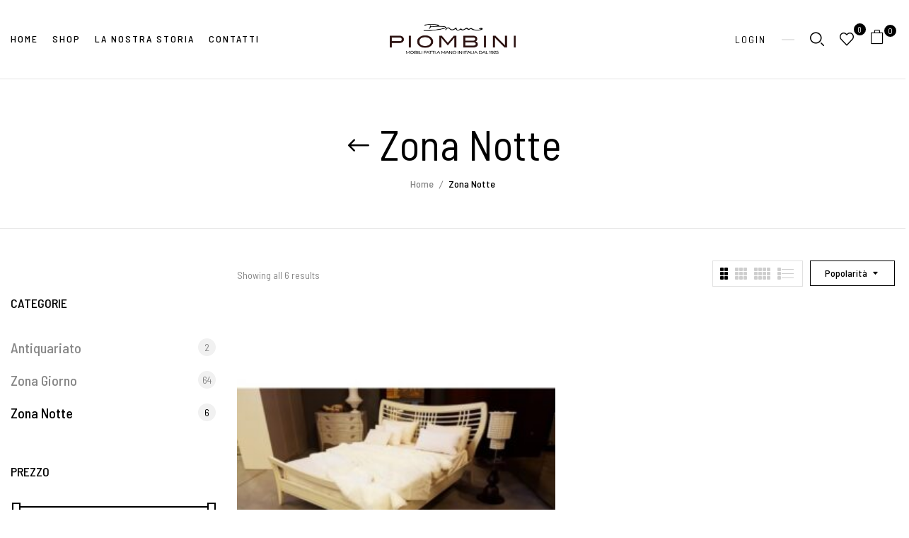

--- FILE ---
content_type: text/html; charset=UTF-8
request_url: https://www.casaoutletarredo.it/categoria-prodotto/zona-notte/?orderby=popularity
body_size: 20007
content:
<!DOCTYPE html>
<html lang="it-IT">
<!--<![endif]-->
<head>
	<meta charset="UTF-8">
	<meta name="viewport" content="width=device-width">
	<link rel="profile" href="//gmpg.org/xfn/11">
	<link rel="dns-prefetch" href="//cdn.hu-manity.co" />
		<!-- Cookie Compliance -->
		<script type="text/javascript">var huOptions = {"appID":"wwwcasaoutletarredoit-54422e6","currentLanguage":"it","blocking":true,"globalCookie":false,"isAdmin":false,"privacyConsent":true,"forms":[],"customProviders":[],"customPatterns":[]};</script>
		<script type="text/javascript" src="https://cdn.hu-manity.co/hu-banner.min.js"></script><meta name='robots' content='index, follow, max-image-preview:large, max-snippet:-1, max-video-preview:-1' />
<script>window._wca = window._wca || [];</script>

	<!-- This site is optimized with the Yoast SEO plugin v26.5 - https://yoast.com/wordpress/plugins/seo/ -->
	<title>Zona Notte Archivi - 𝗕𝗥𝗨𝗡𝗢 𝗣𝗜𝗢𝗠𝗕𝗜𝗡𝗜 presenta Casa Outlet Arredamenti</title>
	<link rel="canonical" href="https://www.casaoutletarredo.it/categoria-prodotto/zona-notte/" />
	<meta property="og:locale" content="it_IT" />
	<meta property="og:type" content="article" />
	<meta property="og:title" content="Zona Notte Archivi - 𝗕𝗥𝗨𝗡𝗢 𝗣𝗜𝗢𝗠𝗕𝗜𝗡𝗜 presenta Casa Outlet Arredamenti" />
	<meta property="og:url" content="https://www.casaoutletarredo.it/categoria-prodotto/zona-notte/" />
	<meta property="og:site_name" content="𝗕𝗥𝗨𝗡𝗢 𝗣𝗜𝗢𝗠𝗕𝗜𝗡𝗜 presenta Casa Outlet Arredamenti" />
	<meta name="twitter:card" content="summary_large_image" />
	<script type="application/ld+json" class="yoast-schema-graph">{"@context":"https://schema.org","@graph":[{"@type":"CollectionPage","@id":"https://www.casaoutletarredo.it/categoria-prodotto/zona-notte/","url":"https://www.casaoutletarredo.it/categoria-prodotto/zona-notte/","name":"Zona Notte Archivi - 𝗕𝗥𝗨𝗡𝗢 𝗣𝗜𝗢𝗠𝗕𝗜𝗡𝗜 presenta Casa Outlet Arredamenti","isPartOf":{"@id":"https://www.casaoutletarredo.it/#website"},"primaryImageOfPage":{"@id":"https://www.casaoutletarredo.it/categoria-prodotto/zona-notte/#primaryimage"},"image":{"@id":"https://www.casaoutletarredo.it/categoria-prodotto/zona-notte/#primaryimage"},"thumbnailUrl":"https://www.casaoutletarredo.it/wp-content/uploads/2022/10/comodino_tavolino_modigliani_rosso_consumato-650x650-1.jpg","breadcrumb":{"@id":"https://www.casaoutletarredo.it/categoria-prodotto/zona-notte/#breadcrumb"},"inLanguage":"it-IT"},{"@type":"ImageObject","inLanguage":"it-IT","@id":"https://www.casaoutletarredo.it/categoria-prodotto/zona-notte/#primaryimage","url":"https://www.casaoutletarredo.it/wp-content/uploads/2022/10/comodino_tavolino_modigliani_rosso_consumato-650x650-1.jpg","contentUrl":"https://www.casaoutletarredo.it/wp-content/uploads/2022/10/comodino_tavolino_modigliani_rosso_consumato-650x650-1.jpg","width":650,"height":650},{"@type":"BreadcrumbList","@id":"https://www.casaoutletarredo.it/categoria-prodotto/zona-notte/#breadcrumb","itemListElement":[{"@type":"ListItem","position":1,"name":"Home","item":"https://www.casaoutletarredo.it/"},{"@type":"ListItem","position":2,"name":"Zona Notte"}]},{"@type":"WebSite","@id":"https://www.casaoutletarredo.it/#website","url":"https://www.casaoutletarredo.it/","name":"𝗕𝗥𝗨𝗡𝗢 𝗣𝗜𝗢𝗠𝗕𝗜𝗡𝗜 presenta Casa Outlet Arredamenti","description":"","publisher":{"@id":"https://www.casaoutletarredo.it/#organization"},"potentialAction":[{"@type":"SearchAction","target":{"@type":"EntryPoint","urlTemplate":"https://www.casaoutletarredo.it/?s={search_term_string}"},"query-input":{"@type":"PropertyValueSpecification","valueRequired":true,"valueName":"search_term_string"}}],"inLanguage":"it-IT"},{"@type":"Organization","@id":"https://www.casaoutletarredo.it/#organization","name":"𝗕𝗥𝗨𝗡𝗢 𝗣𝗜𝗢𝗠𝗕𝗜𝗡𝗜 presenta Casa Outlet Arredamenti","url":"https://www.casaoutletarredo.it/","logo":{"@type":"ImageObject","inLanguage":"it-IT","@id":"https://www.casaoutletarredo.it/#/schema/logo/image/","url":"https://www.casaoutletarredo.it/wp-content/uploads/2022/09/logo-piombini-outlet-300x57-300x117-2.png","contentUrl":"https://www.casaoutletarredo.it/wp-content/uploads/2022/09/logo-piombini-outlet-300x57-300x117-2.png","width":300,"height":117,"caption":"𝗕𝗥𝗨𝗡𝗢 𝗣𝗜𝗢𝗠𝗕𝗜𝗡𝗜 presenta Casa Outlet Arredamenti"},"image":{"@id":"https://www.casaoutletarredo.it/#/schema/logo/image/"}}]}</script>
	<!-- / Yoast SEO plugin. -->


<link rel='dns-prefetch' href='//stats.wp.com' />
<link rel='dns-prefetch' href='//fonts.googleapis.com' />
<link rel="alternate" type="application/rss+xml" title="𝗕𝗥𝗨𝗡𝗢 𝗣𝗜𝗢𝗠𝗕𝗜𝗡𝗜 presenta Casa Outlet Arredamenti &raquo; Feed" href="https://www.casaoutletarredo.it/feed/" />
<link rel="alternate" type="application/rss+xml" title="𝗕𝗥𝗨𝗡𝗢 𝗣𝗜𝗢𝗠𝗕𝗜𝗡𝗜 presenta Casa Outlet Arredamenti &raquo; Feed dei commenti" href="https://www.casaoutletarredo.it/comments/feed/" />
<link rel="alternate" type="application/rss+xml" title="Feed 𝗕𝗥𝗨𝗡𝗢 𝗣𝗜𝗢𝗠𝗕𝗜𝗡𝗜 presenta Casa Outlet Arredamenti &raquo; Zona Notte Categoria" href="https://www.casaoutletarredo.it/categoria-prodotto/zona-notte/feed/" />
<style id='wp-img-auto-sizes-contain-inline-css' type='text/css'>
img:is([sizes=auto i],[sizes^="auto," i]){contain-intrinsic-size:3000px 1500px}
/*# sourceURL=wp-img-auto-sizes-contain-inline-css */
</style>
<link rel='stylesheet' id='wp-block-library-css' href='https://www.casaoutletarredo.it/wp-includes/css/dist/block-library/style.min.css?ver=6.9' type='text/css' media='all' />
<style id='classic-theme-styles-inline-css' type='text/css'>
/*! This file is auto-generated */
.wp-block-button__link{color:#fff;background-color:#32373c;border-radius:9999px;box-shadow:none;text-decoration:none;padding:calc(.667em + 2px) calc(1.333em + 2px);font-size:1.125em}.wp-block-file__button{background:#32373c;color:#fff;text-decoration:none}
/*# sourceURL=/wp-includes/css/classic-themes.min.css */
</style>
<link rel='stylesheet' id='mediaelement-css' href='https://www.casaoutletarredo.it/wp-includes/js/mediaelement/mediaelementplayer-legacy.min.css?ver=4.2.17' type='text/css' media='all' />
<link rel='stylesheet' id='wp-mediaelement-css' href='https://www.casaoutletarredo.it/wp-includes/js/mediaelement/wp-mediaelement.min.css?ver=6.9' type='text/css' media='all' />
<style id='jetpack-sharing-buttons-style-inline-css' type='text/css'>
.jetpack-sharing-buttons__services-list{display:flex;flex-direction:row;flex-wrap:wrap;gap:0;list-style-type:none;margin:5px;padding:0}.jetpack-sharing-buttons__services-list.has-small-icon-size{font-size:12px}.jetpack-sharing-buttons__services-list.has-normal-icon-size{font-size:16px}.jetpack-sharing-buttons__services-list.has-large-icon-size{font-size:24px}.jetpack-sharing-buttons__services-list.has-huge-icon-size{font-size:36px}@media print{.jetpack-sharing-buttons__services-list{display:none!important}}.editor-styles-wrapper .wp-block-jetpack-sharing-buttons{gap:0;padding-inline-start:0}ul.jetpack-sharing-buttons__services-list.has-background{padding:1.25em 2.375em}
/*# sourceURL=https://www.casaoutletarredo.it/wp-content/plugins/jetpack/_inc/blocks/sharing-buttons/view.css */
</style>
<style id='global-styles-inline-css' type='text/css'>
:root{--wp--preset--aspect-ratio--square: 1;--wp--preset--aspect-ratio--4-3: 4/3;--wp--preset--aspect-ratio--3-4: 3/4;--wp--preset--aspect-ratio--3-2: 3/2;--wp--preset--aspect-ratio--2-3: 2/3;--wp--preset--aspect-ratio--16-9: 16/9;--wp--preset--aspect-ratio--9-16: 9/16;--wp--preset--color--black: #000000;--wp--preset--color--cyan-bluish-gray: #abb8c3;--wp--preset--color--white: #ffffff;--wp--preset--color--pale-pink: #f78da7;--wp--preset--color--vivid-red: #cf2e2e;--wp--preset--color--luminous-vivid-orange: #ff6900;--wp--preset--color--luminous-vivid-amber: #fcb900;--wp--preset--color--light-green-cyan: #7bdcb5;--wp--preset--color--vivid-green-cyan: #00d084;--wp--preset--color--pale-cyan-blue: #8ed1fc;--wp--preset--color--vivid-cyan-blue: #0693e3;--wp--preset--color--vivid-purple: #9b51e0;--wp--preset--gradient--vivid-cyan-blue-to-vivid-purple: linear-gradient(135deg,rgb(6,147,227) 0%,rgb(155,81,224) 100%);--wp--preset--gradient--light-green-cyan-to-vivid-green-cyan: linear-gradient(135deg,rgb(122,220,180) 0%,rgb(0,208,130) 100%);--wp--preset--gradient--luminous-vivid-amber-to-luminous-vivid-orange: linear-gradient(135deg,rgb(252,185,0) 0%,rgb(255,105,0) 100%);--wp--preset--gradient--luminous-vivid-orange-to-vivid-red: linear-gradient(135deg,rgb(255,105,0) 0%,rgb(207,46,46) 100%);--wp--preset--gradient--very-light-gray-to-cyan-bluish-gray: linear-gradient(135deg,rgb(238,238,238) 0%,rgb(169,184,195) 100%);--wp--preset--gradient--cool-to-warm-spectrum: linear-gradient(135deg,rgb(74,234,220) 0%,rgb(151,120,209) 20%,rgb(207,42,186) 40%,rgb(238,44,130) 60%,rgb(251,105,98) 80%,rgb(254,248,76) 100%);--wp--preset--gradient--blush-light-purple: linear-gradient(135deg,rgb(255,206,236) 0%,rgb(152,150,240) 100%);--wp--preset--gradient--blush-bordeaux: linear-gradient(135deg,rgb(254,205,165) 0%,rgb(254,45,45) 50%,rgb(107,0,62) 100%);--wp--preset--gradient--luminous-dusk: linear-gradient(135deg,rgb(255,203,112) 0%,rgb(199,81,192) 50%,rgb(65,88,208) 100%);--wp--preset--gradient--pale-ocean: linear-gradient(135deg,rgb(255,245,203) 0%,rgb(182,227,212) 50%,rgb(51,167,181) 100%);--wp--preset--gradient--electric-grass: linear-gradient(135deg,rgb(202,248,128) 0%,rgb(113,206,126) 100%);--wp--preset--gradient--midnight: linear-gradient(135deg,rgb(2,3,129) 0%,rgb(40,116,252) 100%);--wp--preset--font-size--small: 13px;--wp--preset--font-size--medium: 20px;--wp--preset--font-size--large: 36px;--wp--preset--font-size--x-large: 42px;--wp--preset--spacing--20: 0.44rem;--wp--preset--spacing--30: 0.67rem;--wp--preset--spacing--40: 1rem;--wp--preset--spacing--50: 1.5rem;--wp--preset--spacing--60: 2.25rem;--wp--preset--spacing--70: 3.38rem;--wp--preset--spacing--80: 5.06rem;--wp--preset--shadow--natural: 6px 6px 9px rgba(0, 0, 0, 0.2);--wp--preset--shadow--deep: 12px 12px 50px rgba(0, 0, 0, 0.4);--wp--preset--shadow--sharp: 6px 6px 0px rgba(0, 0, 0, 0.2);--wp--preset--shadow--outlined: 6px 6px 0px -3px rgb(255, 255, 255), 6px 6px rgb(0, 0, 0);--wp--preset--shadow--crisp: 6px 6px 0px rgb(0, 0, 0);}:where(.is-layout-flex){gap: 0.5em;}:where(.is-layout-grid){gap: 0.5em;}body .is-layout-flex{display: flex;}.is-layout-flex{flex-wrap: wrap;align-items: center;}.is-layout-flex > :is(*, div){margin: 0;}body .is-layout-grid{display: grid;}.is-layout-grid > :is(*, div){margin: 0;}:where(.wp-block-columns.is-layout-flex){gap: 2em;}:where(.wp-block-columns.is-layout-grid){gap: 2em;}:where(.wp-block-post-template.is-layout-flex){gap: 1.25em;}:where(.wp-block-post-template.is-layout-grid){gap: 1.25em;}.has-black-color{color: var(--wp--preset--color--black) !important;}.has-cyan-bluish-gray-color{color: var(--wp--preset--color--cyan-bluish-gray) !important;}.has-white-color{color: var(--wp--preset--color--white) !important;}.has-pale-pink-color{color: var(--wp--preset--color--pale-pink) !important;}.has-vivid-red-color{color: var(--wp--preset--color--vivid-red) !important;}.has-luminous-vivid-orange-color{color: var(--wp--preset--color--luminous-vivid-orange) !important;}.has-luminous-vivid-amber-color{color: var(--wp--preset--color--luminous-vivid-amber) !important;}.has-light-green-cyan-color{color: var(--wp--preset--color--light-green-cyan) !important;}.has-vivid-green-cyan-color{color: var(--wp--preset--color--vivid-green-cyan) !important;}.has-pale-cyan-blue-color{color: var(--wp--preset--color--pale-cyan-blue) !important;}.has-vivid-cyan-blue-color{color: var(--wp--preset--color--vivid-cyan-blue) !important;}.has-vivid-purple-color{color: var(--wp--preset--color--vivid-purple) !important;}.has-black-background-color{background-color: var(--wp--preset--color--black) !important;}.has-cyan-bluish-gray-background-color{background-color: var(--wp--preset--color--cyan-bluish-gray) !important;}.has-white-background-color{background-color: var(--wp--preset--color--white) !important;}.has-pale-pink-background-color{background-color: var(--wp--preset--color--pale-pink) !important;}.has-vivid-red-background-color{background-color: var(--wp--preset--color--vivid-red) !important;}.has-luminous-vivid-orange-background-color{background-color: var(--wp--preset--color--luminous-vivid-orange) !important;}.has-luminous-vivid-amber-background-color{background-color: var(--wp--preset--color--luminous-vivid-amber) !important;}.has-light-green-cyan-background-color{background-color: var(--wp--preset--color--light-green-cyan) !important;}.has-vivid-green-cyan-background-color{background-color: var(--wp--preset--color--vivid-green-cyan) !important;}.has-pale-cyan-blue-background-color{background-color: var(--wp--preset--color--pale-cyan-blue) !important;}.has-vivid-cyan-blue-background-color{background-color: var(--wp--preset--color--vivid-cyan-blue) !important;}.has-vivid-purple-background-color{background-color: var(--wp--preset--color--vivid-purple) !important;}.has-black-border-color{border-color: var(--wp--preset--color--black) !important;}.has-cyan-bluish-gray-border-color{border-color: var(--wp--preset--color--cyan-bluish-gray) !important;}.has-white-border-color{border-color: var(--wp--preset--color--white) !important;}.has-pale-pink-border-color{border-color: var(--wp--preset--color--pale-pink) !important;}.has-vivid-red-border-color{border-color: var(--wp--preset--color--vivid-red) !important;}.has-luminous-vivid-orange-border-color{border-color: var(--wp--preset--color--luminous-vivid-orange) !important;}.has-luminous-vivid-amber-border-color{border-color: var(--wp--preset--color--luminous-vivid-amber) !important;}.has-light-green-cyan-border-color{border-color: var(--wp--preset--color--light-green-cyan) !important;}.has-vivid-green-cyan-border-color{border-color: var(--wp--preset--color--vivid-green-cyan) !important;}.has-pale-cyan-blue-border-color{border-color: var(--wp--preset--color--pale-cyan-blue) !important;}.has-vivid-cyan-blue-border-color{border-color: var(--wp--preset--color--vivid-cyan-blue) !important;}.has-vivid-purple-border-color{border-color: var(--wp--preset--color--vivid-purple) !important;}.has-vivid-cyan-blue-to-vivid-purple-gradient-background{background: var(--wp--preset--gradient--vivid-cyan-blue-to-vivid-purple) !important;}.has-light-green-cyan-to-vivid-green-cyan-gradient-background{background: var(--wp--preset--gradient--light-green-cyan-to-vivid-green-cyan) !important;}.has-luminous-vivid-amber-to-luminous-vivid-orange-gradient-background{background: var(--wp--preset--gradient--luminous-vivid-amber-to-luminous-vivid-orange) !important;}.has-luminous-vivid-orange-to-vivid-red-gradient-background{background: var(--wp--preset--gradient--luminous-vivid-orange-to-vivid-red) !important;}.has-very-light-gray-to-cyan-bluish-gray-gradient-background{background: var(--wp--preset--gradient--very-light-gray-to-cyan-bluish-gray) !important;}.has-cool-to-warm-spectrum-gradient-background{background: var(--wp--preset--gradient--cool-to-warm-spectrum) !important;}.has-blush-light-purple-gradient-background{background: var(--wp--preset--gradient--blush-light-purple) !important;}.has-blush-bordeaux-gradient-background{background: var(--wp--preset--gradient--blush-bordeaux) !important;}.has-luminous-dusk-gradient-background{background: var(--wp--preset--gradient--luminous-dusk) !important;}.has-pale-ocean-gradient-background{background: var(--wp--preset--gradient--pale-ocean) !important;}.has-electric-grass-gradient-background{background: var(--wp--preset--gradient--electric-grass) !important;}.has-midnight-gradient-background{background: var(--wp--preset--gradient--midnight) !important;}.has-small-font-size{font-size: var(--wp--preset--font-size--small) !important;}.has-medium-font-size{font-size: var(--wp--preset--font-size--medium) !important;}.has-large-font-size{font-size: var(--wp--preset--font-size--large) !important;}.has-x-large-font-size{font-size: var(--wp--preset--font-size--x-large) !important;}
:where(.wp-block-post-template.is-layout-flex){gap: 1.25em;}:where(.wp-block-post-template.is-layout-grid){gap: 1.25em;}
:where(.wp-block-term-template.is-layout-flex){gap: 1.25em;}:where(.wp-block-term-template.is-layout-grid){gap: 1.25em;}
:where(.wp-block-columns.is-layout-flex){gap: 2em;}:where(.wp-block-columns.is-layout-grid){gap: 2em;}
:root :where(.wp-block-pullquote){font-size: 1.5em;line-height: 1.6;}
/*# sourceURL=global-styles-inline-css */
</style>
<link rel='stylesheet' id='contact-form-7-css' href='https://www.casaoutletarredo.it/wp-content/plugins/contact-form-7/includes/css/styles.css?ver=6.1.4' type='text/css' media='all' />
<link rel='stylesheet' id='wpa-css-css' href='https://www.casaoutletarredo.it/wp-content/plugins/honeypot/includes/css/wpa.css?ver=2.3.04' type='text/css' media='all' />
<style id='woocommerce-inline-inline-css' type='text/css'>
.woocommerce form .form-row .required { visibility: visible; }
/*# sourceURL=woocommerce-inline-inline-css */
</style>
<link rel='stylesheet' id='bwp_woocommerce_filter_products-css' href='https://www.casaoutletarredo.it/wp-content/plugins/wpbingo/assets/css/bwp_ajax_filter.css?ver=6.9' type='text/css' media='all' />
<link rel='stylesheet' id='buy-together-frontend-css' href='https://www.casaoutletarredo.it/wp-content/plugins/wpbingo/lib/buy-together/assets/css/frontend.css?ver=6.9' type='text/css' media='all' />
<link rel='stylesheet' id='bwp_lookbook_css-css' href='https://www.casaoutletarredo.it/wp-content/plugins/wpbingo/assets/css/bwp_lookbook.css?ver=6.9' type='text/css' media='all' />
<link rel='stylesheet' id='perfect-scrollbar-css' href='https://www.casaoutletarredo.it/wp-content/plugins/woo-smart-wishlist/assets/libs/perfect-scrollbar/css/perfect-scrollbar.min.css?ver=6.9' type='text/css' media='all' />
<link rel='stylesheet' id='perfect-scrollbar-wpc-css' href='https://www.casaoutletarredo.it/wp-content/plugins/woo-smart-wishlist/assets/libs/perfect-scrollbar/css/custom-theme.css?ver=6.9' type='text/css' media='all' />
<link rel='stylesheet' id='woosw-icons-css' href='https://www.casaoutletarredo.it/wp-content/plugins/woo-smart-wishlist/assets/css/icons.css?ver=5.0.8' type='text/css' media='all' />
<link rel='stylesheet' id='woosw-frontend-css' href='https://www.casaoutletarredo.it/wp-content/plugins/woo-smart-wishlist/assets/css/frontend.css?ver=5.0.8' type='text/css' media='all' />
<style id='woosw-frontend-inline-css' type='text/css'>
.woosw-popup .woosw-popup-inner .woosw-popup-content .woosw-popup-content-bot .woosw-notice { background-color: #5fbd74; } .woosw-popup .woosw-popup-inner .woosw-popup-content .woosw-popup-content-bot .woosw-popup-content-bot-inner a:hover { color: #5fbd74; border-color: #5fbd74; } 
/*# sourceURL=woosw-frontend-inline-css */
</style>
<link rel='stylesheet' id='ruper-wp-fonts-barlow-semi-condensed-css' href='https://fonts.googleapis.com/css2?family=Barlow+Semi+Condensed%3Aital%2Cwght%400%2C100%3B0%2C200%3B0%2C300%3B0%2C400%3B0%2C500%3B0%2C600%3B0%2C700%3B1%2C100%3B1%2C200%3B1%2C300%3B1%2C400%3B1%2C500%3B1%2C600%3B1%2C700&#038;display=swap&#038;ver=6.9' type='text/css' media='all' />
<link rel='stylesheet' id='ruper-wp-fonts-eb-garamond-css' href='https://fonts.googleapis.com/css2?family=DM+Sans%3Aital%2Cwght%400%2C400%3B0%2C500%3B0%2C700%3B1%2C400%3B1%2C500%3B1%2C700&#038;display=swap&#038;ver=6.9' type='text/css' media='all' />
<link rel='stylesheet' id='ruper-style-css' href='https://www.casaoutletarredo.it/wp-content/themes/ruper/style.css?ver=6.9' type='text/css' media='all' />
<link rel='stylesheet' id='bootstrap-css' href='https://www.casaoutletarredo.it/wp-content/themes/ruper/css/bootstrap.css?ver=6.9' type='text/css' media='all' />
<link rel='stylesheet' id='circlestime-css' href='https://www.casaoutletarredo.it/wp-content/themes/ruper/css/jquery.circlestime.css' type='text/css' media='all' />
<link rel='stylesheet' id='mmenu-all-css' href='https://www.casaoutletarredo.it/wp-content/themes/ruper/css/jquery.mmenu.all.css?ver=6.9' type='text/css' media='all' />
<link rel='stylesheet' id='slick-css' href='https://www.casaoutletarredo.it/wp-content/themes/ruper/css/slick/slick.css' type='text/css' media='all' />
<link rel='stylesheet' id='font-awesome-css' href='https://www.casaoutletarredo.it/wp-content/plugins/elementor/assets/lib/font-awesome/css/font-awesome.min.css?ver=4.7.0' type='text/css' media='all' />
<link rel='stylesheet' id='elegant-css' href='https://www.casaoutletarredo.it/wp-content/themes/ruper/css/elegant.css?ver=6.9' type='text/css' media='all' />
<link rel='stylesheet' id='wpbingo-css' href='https://www.casaoutletarredo.it/wp-content/themes/ruper/css/wpbingo.css?ver=6.9' type='text/css' media='all' />
<link rel='stylesheet' id='icomoon-css' href='https://www.casaoutletarredo.it/wp-content/themes/ruper/css/icomoon.css?ver=6.9' type='text/css' media='all' />
<link rel='stylesheet' id='feather-css' href='https://www.casaoutletarredo.it/wp-content/themes/ruper/css/feather.css?ver=6.9' type='text/css' media='all' />
<link rel='stylesheet' id='ruper-style-template-css' href='https://www.casaoutletarredo.it/wp-content/themes/ruper/css/template.css?ver=6.9' type='text/css' media='all' />
<link rel='stylesheet' id='tawcvs-frontend-css' href='https://www.casaoutletarredo.it/wp-content/plugins/variation-swatches-for-woocommerce/assets/css/frontend.css?ver=2.2.5' type='text/css' media='all' />
<link rel='stylesheet' id='tawcvs-frontend-for-listing-pages-css' href='https://www.casaoutletarredo.it/wp-content/plugins/variation-swatches-for-woocommerce/assets/css/frontend-list-products.css?ver=6.9' type='text/css' media='all' />
<script type="text/template" id="tmpl-variation-template">
	<div class="woocommerce-variation-description">{{{ data.variation.variation_description }}}</div>
	<div class="woocommerce-variation-price">{{{ data.variation.price_html }}}</div>
	<div class="woocommerce-variation-availability">{{{ data.variation.availability_html }}}</div>
</script>
<script type="text/template" id="tmpl-unavailable-variation-template">
	<p role="alert">Questo prodotto non è disponibile. Scegli un&#039;altra combinazione.</p>
</script>
<script type="text/javascript" src="https://www.casaoutletarredo.it/wp-includes/js/jquery/jquery.min.js?ver=3.7.1" id="jquery-core-js"></script>
<script type="text/javascript" src="https://www.casaoutletarredo.it/wp-includes/js/jquery/jquery-migrate.min.js?ver=3.4.1" id="jquery-migrate-js"></script>
<script type="text/javascript" src="https://www.casaoutletarredo.it/wp-content/plugins/woocommerce/assets/js/jquery-blockui/jquery.blockUI.min.js?ver=2.7.0-wc.10.4.0" id="wc-jquery-blockui-js" defer="defer" data-wp-strategy="defer"></script>
<script type="text/javascript" id="wc-add-to-cart-js-extra">
/* <![CDATA[ */
var wc_add_to_cart_params = {"ajax_url":"/wp-admin/admin-ajax.php","wc_ajax_url":"/?wc-ajax=%%endpoint%%","i18n_view_cart":"Visualizza carrello","cart_url":"https://www.casaoutletarredo.it/carrello/","is_cart":"","cart_redirect_after_add":"no"};
//# sourceURL=wc-add-to-cart-js-extra
/* ]]> */
</script>
<script type="text/javascript" src="https://www.casaoutletarredo.it/wp-content/plugins/woocommerce/assets/js/frontend/add-to-cart.min.js?ver=10.4.0" id="wc-add-to-cart-js" defer="defer" data-wp-strategy="defer"></script>
<script type="text/javascript" src="https://www.casaoutletarredo.it/wp-content/plugins/woocommerce/assets/js/js-cookie/js.cookie.min.js?ver=2.1.4-wc.10.4.0" id="wc-js-cookie-js" data-wp-strategy="defer"></script>
<script type="text/javascript" id="woocommerce-js-extra">
/* <![CDATA[ */
var woocommerce_params = {"ajax_url":"/wp-admin/admin-ajax.php","wc_ajax_url":"/?wc-ajax=%%endpoint%%","i18n_password_show":"Mostra password","i18n_password_hide":"Nascondi password"};
//# sourceURL=woocommerce-js-extra
/* ]]> */
</script>
<script type="text/javascript" src="https://www.casaoutletarredo.it/wp-content/plugins/woocommerce/assets/js/frontend/woocommerce.min.js?ver=10.4.0" id="woocommerce-js" defer="defer" data-wp-strategy="defer"></script>
<script type="text/javascript" id="buy-together-frontend-js-extra">
/* <![CDATA[ */
var buy_together = {"ajaxurl":"https://www.casaoutletarredo.it/wp-admin/admin-ajax.php","security":"9e9d4d26b4","text":{"for_num_of_items":"For {{number}} item(s)","add_to_cart_text":"Add All To Cart","adding_to_cart_text":"Adding To Cart...","view_cart":"View cart","no_product_selected_text":"You must select at least one product","add_to_cart_success":"{{number}} product(s) was successfully added to your cart.","add_to_cart_fail_single":"One product is out of stock.","add_to_cart_fail_plural":"{{number}} products were out of stocks."},"price_format":"%1$s%2$s","price_decimals":"2","price_thousand_separator":".","price_decimal_separator":",","currency_symbol":"\u20ac","wc_tax_enabled":"","cart_url":"https://www.casaoutletarredo.it/carrello/","ex_tax_or_vat":""};
//# sourceURL=buy-together-frontend-js-extra
/* ]]> */
</script>
<script type="text/javascript" src="https://www.casaoutletarredo.it/wp-content/plugins/wpbingo/lib/buy-together/assets/js/frontend.js" id="buy-together-frontend-js"></script>
<script type="text/javascript" src="https://www.casaoutletarredo.it/wp-includes/js/underscore.min.js?ver=1.13.7" id="underscore-js"></script>
<script type="text/javascript" id="wp-util-js-extra">
/* <![CDATA[ */
var _wpUtilSettings = {"ajax":{"url":"/wp-admin/admin-ajax.php"}};
//# sourceURL=wp-util-js-extra
/* ]]> */
</script>
<script type="text/javascript" src="https://www.casaoutletarredo.it/wp-includes/js/wp-util.min.js?ver=6.9" id="wp-util-js"></script>
<script type="text/javascript" id="wc-add-to-cart-variation-js-extra">
/* <![CDATA[ */
var wc_add_to_cart_variation_params = {"wc_ajax_url":"/?wc-ajax=%%endpoint%%","i18n_no_matching_variations_text":"Nessun prodotto corrisponde alla tua scelta. Prova con un'altra combinazione.","i18n_make_a_selection_text":"Seleziona le opzioni del prodotto prima di aggiungerlo al carrello.","i18n_unavailable_text":"Questo prodotto non \u00e8 disponibile. Scegli un'altra combinazione.","i18n_reset_alert_text":"La tua selezione \u00e8 stata azzerata. Seleziona le opzioni del prodotto prima di aggiungerlo al carrello."};
//# sourceURL=wc-add-to-cart-variation-js-extra
/* ]]> */
</script>
<script type="text/javascript" src="https://www.casaoutletarredo.it/wp-content/plugins/woocommerce/assets/js/frontend/add-to-cart-variation.min.js?ver=10.4.0" id="wc-add-to-cart-variation-js" defer="defer" data-wp-strategy="defer"></script>
<script type="text/javascript" src="https://stats.wp.com/s-202550.js" id="woocommerce-analytics-js" defer="defer" data-wp-strategy="defer"></script>
<link rel="https://api.w.org/" href="https://www.casaoutletarredo.it/wp-json/" /><link rel="alternate" title="JSON" type="application/json" href="https://www.casaoutletarredo.it/wp-json/wp/v2/product_cat/147" /><link rel="EditURI" type="application/rsd+xml" title="RSD" href="https://www.casaoutletarredo.it/xmlrpc.php?rsd" />
<meta name="generator" content="WordPress 6.9" />
<meta name="generator" content="WooCommerce 10.4.0" />
<meta name="generator" content="Redux 4.5.9" />	<style>img#wpstats{display:none}</style>
			<noscript><style>.woocommerce-product-gallery{ opacity: 1 !important; }</style></noscript>
	<meta name="generator" content="Elementor 3.33.4; features: additional_custom_breakpoints; settings: css_print_method-external, google_font-enabled, font_display-auto">
			<style>
				.e-con.e-parent:nth-of-type(n+4):not(.e-lazyloaded):not(.e-no-lazyload),
				.e-con.e-parent:nth-of-type(n+4):not(.e-lazyloaded):not(.e-no-lazyload) * {
					background-image: none !important;
				}
				@media screen and (max-height: 1024px) {
					.e-con.e-parent:nth-of-type(n+3):not(.e-lazyloaded):not(.e-no-lazyload),
					.e-con.e-parent:nth-of-type(n+3):not(.e-lazyloaded):not(.e-no-lazyload) * {
						background-image: none !important;
					}
				}
				@media screen and (max-height: 640px) {
					.e-con.e-parent:nth-of-type(n+2):not(.e-lazyloaded):not(.e-no-lazyload),
					.e-con.e-parent:nth-of-type(n+2):not(.e-lazyloaded):not(.e-no-lazyload) * {
						background-image: none !important;
					}
				}
			</style>
			<link rel="icon" href="https://www.casaoutletarredo.it/wp-content/uploads/2023/03/cropped-h3-32x32.jpg" sizes="32x32" />
<link rel="icon" href="https://www.casaoutletarredo.it/wp-content/uploads/2023/03/cropped-h3-192x192.jpg" sizes="192x192" />
<link rel="apple-touch-icon" href="https://www.casaoutletarredo.it/wp-content/uploads/2023/03/cropped-h3-180x180.jpg" />
<meta name="msapplication-TileImage" content="https://www.casaoutletarredo.it/wp-content/uploads/2023/03/cropped-h3-270x270.jpg" />
		<style type="text/css" id="wp-custom-css">
			.bwp-header .wpbingoLogo img{
	max-width:200px;
}
.elementor-11196 .elementor-element.elementor-element-bb3bf3f img{
	max-width:200px !important;
}
.woocommerce-Price-amount.amount{
	color: #FF4500;
	font-size:18px;
	font-weight:600;
}
#hu #hu-cookies-notice #hu-cookies-notice-consent{
	display:none;
}
#bwp-topbar.topbar-v1{
	display:none;
}
.bwp-filter-ajax #bwp_form_filter_product .filter_category_product .item-category label{
	font-size:20px;
}
.related{
	display:none;
}
.hu-heading.hu-text-heading{
	display:none;
}
#hu #hu-cookies-notice #hu-cookies-notice-message{
	display:none;
}
.woocommerce-info, .woocommerce-message{
	display:none;
}
.social-icon{
	display:none;
}
.woocommerce-form-coupon-toggle{
	display:none;
}
.woocommerce-cart .woocommerce-cart-form .actions .coupon{
	display:none;
}
.woocommerce-Price-amount.amount{
	font-size:29px;
}
.subtotal-price .woocommerce-Price-amount.amount{
	color:#000 !important;
}

.total-price .woocommerce-Price-amount.amount{
	color:#000 !important;
}
.product-total  .woocommerce-Price-amount.amount{
	color:#000 !important;
}
.woocommerce-Price-amount.amount{
	transform: skewY(3deg);
	color:#ffff;
}
.price{
	background-image: linear-gradient(45deg, #FF4500, #FF4500);
	transform: skewY(-3deg);
	color:#fff;
	padding:8px;

}

.wpcf7-submit:hover {
    color: inherit !important; /* Mantiene il colore originale del testo */
    background-color: inherit !important; /* Mantiene il colore originale di sfondo */
}

html, body {
    overflow-x: hidden;
}










		</style>
		</head>
<body class="archive tax-product_cat term-zona-notte term-147 wp-theme-ruper theme-ruper cookies-not-set woocommerce woocommerce-page woocommerce-no-js banners-effect-6 elementor-default elementor-kit-5">
<div id='page' class="hfeed page-wrapper  " >
					<h1 class="bwp-title hide"><a href="https://www.casaoutletarredo.it/" rel="home">𝗕𝗥𝗨𝗡𝗢 𝗣𝗜𝗢𝗠𝗕𝗜𝗡𝗜 presenta Casa Outlet Arredamenti</a></h1>
	<header id='bwp-header' class="bwp-header header-v2">
			<div class="header-sticky">
				<div class='header-content-sticky'>
			<div class="container">
				<div class="row">
					<div class="col-xl-3 col-lg-2 col-md-12 col-sm-12 col-12 header-left">
								<div class="wpbingoLogo">
			<a  href="https://www.casaoutletarredo.it/">
									<img style="max-width:200pxpx" src="https://www.casaoutletarredo.it/wp-content/uploads/2022/09/logo-piombini-outlet-300x57-300x117-2.png" alt="𝗕𝗥𝗨𝗡𝗢 𝗣𝗜𝗢𝗠𝗕𝗜𝗡𝗜 presenta Casa Outlet Arredamenti"/>
							</a>
		</div> 
						</div>
					<div class="col-xl-6 col-lg-6 col-md-12 col-sm-12 col-12 text-center header-center">
						<div class="wpbingo-menu-mobile header-menu">
							<div class="header-menu-bg">
								<div class="wpbingo-menu-wrapper">
			<div class="megamenu">
				<nav class="navbar-default">
					<div  class="bwp-navigation primary-navigation navbar-mega" data-text_close = "Close">
						<div class="float-menu">
<nav id="main-navigation" class="std-menu clearfix">
<div class="menu-main-menu-container"><ul id="menu-main-menu" class="menu"><li  class="level-0 menu-item-32679      menu-item menu-item-type-post_type menu-item-object-page menu-item-home  std-menu      " ><a href="https://www.casaoutletarredo.it/"><span class="menu-item-text">Home</span></a></li>
<li  class="level-0 menu-item-32683      menu-item menu-item-type-post_type menu-item-object-page  std-menu      " ><a href="https://www.casaoutletarredo.it/negozio/"><span class="menu-item-text">Shop</span></a></li>
<li  class="level-0 menu-item-32740      menu-item menu-item-type-post_type menu-item-object-page  std-menu      " ><a href="https://www.casaoutletarredo.it/chi-siamo/"><span class="menu-item-text">La Nostra Storia</span></a></li>
<li  class="level-0 menu-item-32741      menu-item menu-item-type-post_type menu-item-object-page  std-menu      " ><a href="https://www.casaoutletarredo.it/contact/"><span class="menu-item-text">Contatti</span></a></li>
</ul></div></nav>

</div>

					</div>
				</nav> 
			</div>       
		</div>							</div>
						</div>
					</div>
					<div class="col-xl-3 col-lg-4 col-md-12 col-sm-12 col-12 header-right">
						<div class="header-page-link">
							<div class="login-header">
																	<a class="active-login" href="#" >Login</a>
												<div class="form-login-register">
			<div class="box-form-login">
				<div class="active-login"></div>
				<div class="box-content">
					<div class="form-login active">
						<form id="login_ajax" method="post" class="login">
							<h2>Sign in</h2>
							<p class="status"></p>
							<div class="content">
																<div class="username">
									<input type="text" required="required" class="input-text" name="username" id="username" placeholder="Your name" />
								</div>
								<div class="password">
									<input class="input-text" required="required" type="password" name="password" id="password" placeholder="Password" />
								</div>
								<div class="rememberme-lost">
									<div class="rememberme">
										<input name="rememberme" type="checkbox" id="rememberme" value="forever" />
										<label for="rememberme" class="inline">Remember me</label>
									</div>
									<div class="lost_password">
										<a href="https://www.casaoutletarredo.it/mio-account/lost-password/">Lost your password?</a>
									</div>
								</div>
								<div class="button-login">
									<input type="hidden" id="woocommerce-login-nonce" name="woocommerce-login-nonce" value="d26772a1e2" /><input type="hidden" name="_wp_http_referer" value="/categoria-prodotto/zona-notte/?orderby=popularity" />									<input type="submit" class="button" name="login" value="Login" /> 
								</div>
								<div class="button-next-reregister" >Create An Account</div>
							</div>
							<input type="hidden" id="security" name="security" value="beaff3b764" /><input type="hidden" name="_wp_http_referer" value="/categoria-prodotto/zona-notte/?orderby=popularity" />						</form>
					</div>
					<div class="form-register">
						<form method="post" class="register">
							<h2>REGISTER</h2>
							<div class="content">
																								<div class="email">
									<input type="email" class="input-text" placeholder="Email" name="email" id="reg_email" value="" />
								</div>
																<!-- Spam Trap -->
								<div style="left: -999em; position: absolute;"><label for="trap">Anti-spam</label><input type="text" name="email_2" id="trap" tabindex="-1" /></div>
								
			<script>
			if ( typeof huOptions !== 'undefined' ) {
				var huFormData = {"source":"woocommerce","id":"wc_registration_form","title":"Registration Form","fields":{"subject":{"email":"email"},"preferences":[]},"preferences":{"privacy":true}};
				var huFormNode = document.querySelector( '.woocommerce-form-register' );

				huFormData['node'] = huFormNode;
				huOptions['forms'].push( huFormData );
			}
			</script><wc-order-attribution-inputs></wc-order-attribution-inputs><div class="woocommerce-privacy-policy-text"><p>I tuoi dati personali verranno utilizzati per supportare la tua esperienza su questo sito web, per gestire l'accesso al tuo account e per altri scopi descritti nella nostra <a href="https://www.casaoutletarredo.it/privacy-policy/" class="woocommerce-privacy-policy-link" target="_blank">privacy policy</a>.</p>
</div>								<p><label for="wpcaptcha_captcha">Are you human? Please solve: <img class="wpcaptcha-captcha-img" style="vertical-align: text-top;" src="[data-uri]" alt="Captcha" /><input class="input" type="text" size="3" name="wpcaptcha_captcha[4706]" id="wpcaptcha_captcha" value=""/><input type="hidden" name="wpcaptcha_captcha_token[4706]" id="wpcaptcha_captcha_token" value="d7302596b8be0b9bde234a342697da4e" /></label></p><br />
			<script>
			if ( typeof huOptions !== 'undefined' ) {
				var huFormData = {"source":"wordpress","id":"wp_registration_form","title":"Registration Form","fields":{"subject":{"email":"user_email","first_name":"user_login"},"preferences":[]}};
				var huFormNode = document.querySelector( '[id="registerform"]' );

				huFormData['node'] = huFormNode;
				huOptions['forms'].push( huFormData );
			}
			</script><input type="hidden" id="wpa_initiator" class="wpa_initiator" name="wpa_initiator" value="" />								<div class="button-register">
									<input type="hidden" id="woocommerce-register-nonce" name="woocommerce-register-nonce" value="aba5472e34" /><input type="hidden" name="_wp_http_referer" value="/categoria-prodotto/zona-notte/?orderby=popularity" />									<input type="submit" class="button" name="register" value="Register" />
								</div>
																<div class="button-next-login" >Already has an account</div>
							</div>
						</form>
					</div>
				</div>
			</div>
		</div>
																</div>
							<!-- Begin Search -->
														<div class="search-box">
								<div class="search-toggle"><i class="icon-search"></i></div>
							</div>
														<!-- End Search -->
														<div class="wishlist-box">
								<a href="https://www.casaoutletarredo.it/wishlist/"><i class="icon-heart"></i></a>
								<span class="count-wishlist">0</span>
							</div>
																					<div class="ruper-topcart dropdown light">
								<div class="dropdown mini-cart top-cart" data-text_added="Il prodotto è stato aggiunto al carrello!">
	<div class="remove-cart-shadow"></div>
  <a class="dropdown-toggle cart-icon" href="#" role="button" data-toggle="dropdown" aria-haspopup="true" aria-expanded="false">
	<div class="icons-cart"><i class="icon-large-paper-bag"></i><span class="cart-count">0</span></div>
  </a>
  <div class="dropdown-menu cart-popup">
	<div class="remove-cart">
		<a class="dropdown-toggle cart-remove" data-toggle="dropdown" data-hover="dropdown" data-delay="0" href="#" title="View your shopping cart">
			Close<i class="icon_close"></i>
		</a>
	</div>
	<div class="top-total-cart">Carrello(0)</div>
	
Warning: Trying to access array offset on value of type bool in /customers/c/2/5/casaoutletarredo.it/httpd.www/wp-content/themes/ruper/woocommerce/cart/mini-cart.php on line 29
<div class="cart-icon-big"></div>
<ul class="cart_list product_list_widget ">
			<li class="empty">
			<span>No products in the cart.</span>
			<a class="go-shop" href="https://www.casaoutletarredo.it/negozio/">GO TO SHOP			<i aria-hidden="true" class="arrow_right"></i></a>
		</li>
	</ul><!-- end product list -->
  </div>
</div>							</div>
													</div>
					</div>
				</div>
			</div>				
		</div><!-- End header-wrapper -->
			</div>
							<div id="bwp-topbar" class="topbar-v1 hidden-sm hidden-xs">
			<div class="topbar-inner">
				<div class="container">
					<div class="row">
						<div class="col-xl-6 col-lg-6 col-md-6 col-sm-6 topbar-left hidden-sm hidden-xs">
														<div class="address hidden-xs">
								<a href="#"><i class="icon-pin"></i>Find Store</a>
							</div>
																					<div class="email hidden-xs">
								<i class="icon-envelope"></i><a href="mailto:support@ruper.com">support@ruper.com</a>
							</div>
													</div>
						<div class="col-xl-6 col-lg-6 col-md-12 col-sm-12 col-12 topbar-right">
															<ul id="topbar_menu" class="menu"><li id="menu-item-32614" class="menu-item menu-item-type-custom menu-item-object-custom menu-item-32614"><a href="#">Gift Cards</a></li>
<li id="menu-item-32668" class="menu-item menu-item-type-post_type menu-item-object-page menu-item-32668"><a href="https://www.casaoutletarredo.it/faq/">FAQs</a></li>
<li id="menu-item-32670" class="menu-item menu-item-type-post_type menu-item-object-page menu-item-32670"><a href="https://www.casaoutletarredo.it/contact/">Contact</a></li>
</ul>													</div>
					</div>
				</div>
			</div>
		</div>
					<div class="header-mobile">
		<div class="container">
			<div class="row">
								<div class="col-xl-4 col-lg-4 col-md-4 col-sm-3 col-3 header-left">
					<div class="navbar-header">
						<button type="button" id="show-megamenu"  class="navbar-toggle">
							<span>Menu</span>
						</button>
					</div>
				</div>
				<div class="col-xl-4 col-lg-4 col-md-4 col-sm-6 col-6 header-center ">
							<div class="wpbingoLogo">
			<a  href="https://www.casaoutletarredo.it/">
									<img style="max-width:200pxpx" src="https://www.casaoutletarredo.it/wp-content/uploads/2022/09/logo-piombini-outlet-300x57-300x117-2.png" alt="𝗕𝗥𝗨𝗡𝗢 𝗣𝗜𝗢𝗠𝗕𝗜𝗡𝗜 presenta Casa Outlet Arredamenti"/>
							</a>
		</div> 
					</div>
				<div class="col-xl-4 col-lg-4 col-md-4 col-sm-3 col-3 header-right">
															<div class="ruper-topcart dropdown">
						<div class="dropdown mini-cart top-cart" data-text_added="Il prodotto è stato aggiunto al carrello!">
	<div class="remove-cart-shadow"></div>
  <a class="dropdown-toggle cart-icon" href="#" role="button" data-toggle="dropdown" aria-haspopup="true" aria-expanded="false">
	<div class="icons-cart"><i class="icon-large-paper-bag"></i><span class="cart-count">0</span></div>
  </a>
  <div class="dropdown-menu cart-popup">
	<div class="remove-cart">
		<a class="dropdown-toggle cart-remove" data-toggle="dropdown" data-hover="dropdown" data-delay="0" href="#" title="View your shopping cart">
			Close<i class="icon_close"></i>
		</a>
	</div>
	<div class="top-total-cart">Carrello(0)</div>
	
Warning: Trying to access array offset on value of type bool in /customers/c/2/5/casaoutletarredo.it/httpd.www/wp-content/themes/ruper/woocommerce/cart/mini-cart.php on line 29
<div class="cart-icon-big"></div>
<ul class="cart_list product_list_widget ">
			<li class="empty">
			<span>No products in the cart.</span>
			<a class="go-shop" href="https://www.casaoutletarredo.it/negozio/">GO TO SHOP			<i aria-hidden="true" class="arrow_right"></i></a>
		</li>
	</ul><!-- end product list -->
  </div>
</div>					</div>
									</div>
							</div>
		</div>
				<div class="header-mobile-fixed">
			<div class="shop-page">
				<a href="https://www.casaoutletarredo.it/negozio/"><i class="wpb-icon-shop"></i></a>
			</div>
			<div class="my-account">
				<div class="login-header">
					<a href="https://www.casaoutletarredo.it/mio-account/"><i class="wpb-icon-user"></i></a>
				</div>
			</div>		
			<!-- Begin Search -->
						<div class="search-box">
				<div class="search-toggle"><i class="wpb-icon-magnifying-glass"></i></div>
			</div>
						<!-- End Search -->
						<div class="wishlist-box">
				<a href="https://www.casaoutletarredo.it/wishlist/"><i class="wpb-icon-heart"></i></a>
			</div>
					</div>
			</div>
			<div class="header-desktop">
						<div class='header-wrapper' data-sticky_header="1">
				<div class="container">
					<div class="row">
						<div class="col-xl-5 col-lg-5 col-md-12 col-sm-12 col-12 header-left">
							<div class="wpbingo-menu-mobile header-menu">
								<div class="header-menu-bg">
									<div class="wpbingo-menu-wrapper">
			<div class="megamenu">
				<nav class="navbar-default">
					<div  class="bwp-navigation primary-navigation navbar-mega" data-text_close = "Close">
						<div class="float-menu">
<nav id="main-navigation" class="std-menu clearfix">
<div class="menu-main-menu-container"><ul id="menu-main-menu-1" class="menu"><li  class="level-0 menu-item-32679      menu-item menu-item-type-post_type menu-item-object-page menu-item-home  std-menu      " ><a href="https://www.casaoutletarredo.it/"><span class="menu-item-text">Home</span></a></li>
<li  class="level-0 menu-item-32683      menu-item menu-item-type-post_type menu-item-object-page  std-menu      " ><a href="https://www.casaoutletarredo.it/negozio/"><span class="menu-item-text">Shop</span></a></li>
<li  class="level-0 menu-item-32740      menu-item menu-item-type-post_type menu-item-object-page  std-menu      " ><a href="https://www.casaoutletarredo.it/chi-siamo/"><span class="menu-item-text">La Nostra Storia</span></a></li>
<li  class="level-0 menu-item-32741      menu-item menu-item-type-post_type menu-item-object-page  std-menu      " ><a href="https://www.casaoutletarredo.it/contact/"><span class="menu-item-text">Contatti</span></a></li>
</ul></div></nav>

</div>

					</div>
				</nav> 
			</div>       
		</div>								</div>
							</div>
						</div>
						<div class="col-xl-2 col-lg-2 col-md-12 col-sm-12 col-12 text-center header-center">
									<div class="wpbingoLogo">
			<a  href="https://www.casaoutletarredo.it/">
									<img style="max-width:200pxpx" src="https://www.casaoutletarredo.it/wp-content/uploads/2022/09/logo-piombini-outlet-300x57-300x117-2.png" alt="𝗕𝗥𝗨𝗡𝗢 𝗣𝗜𝗢𝗠𝗕𝗜𝗡𝗜 presenta Casa Outlet Arredamenti"/>
							</a>
		</div> 
							</div>
						<div class="col-xl-5 col-lg-5 col-md-12 col-sm-12 col-12 header-right">
							<div class="header-page-link">
								<div class="login-header">
																			<a class="active-login" href="#" >Login</a>
													<div class="form-login-register">
			<div class="box-form-login">
				<div class="active-login"></div>
				<div class="box-content">
					<div class="form-login active">
						<form id="login_ajax" method="post" class="login">
							<h2>Sign in</h2>
							<p class="status"></p>
							<div class="content">
																<div class="username">
									<input type="text" required="required" class="input-text" name="username" id="username" placeholder="Your name" />
								</div>
								<div class="password">
									<input class="input-text" required="required" type="password" name="password" id="password" placeholder="Password" />
								</div>
								<div class="rememberme-lost">
									<div class="rememberme">
										<input name="rememberme" type="checkbox" id="rememberme" value="forever" />
										<label for="rememberme" class="inline">Remember me</label>
									</div>
									<div class="lost_password">
										<a href="https://www.casaoutletarredo.it/mio-account/lost-password/">Lost your password?</a>
									</div>
								</div>
								<div class="button-login">
									<input type="hidden" id="woocommerce-login-nonce" name="woocommerce-login-nonce" value="d26772a1e2" /><input type="hidden" name="_wp_http_referer" value="/categoria-prodotto/zona-notte/?orderby=popularity" />									<input type="submit" class="button" name="login" value="Login" /> 
								</div>
								<div class="button-next-reregister" >Create An Account</div>
							</div>
							<input type="hidden" id="security" name="security" value="beaff3b764" /><input type="hidden" name="_wp_http_referer" value="/categoria-prodotto/zona-notte/?orderby=popularity" />						</form>
					</div>
					<div class="form-register">
						<form method="post" class="register">
							<h2>REGISTER</h2>
							<div class="content">
																								<div class="email">
									<input type="email" class="input-text" placeholder="Email" name="email" id="reg_email" value="" />
								</div>
																<!-- Spam Trap -->
								<div style="left: -999em; position: absolute;"><label for="trap">Anti-spam</label><input type="text" name="email_2" id="trap" tabindex="-1" /></div>
								
			<script>
			if ( typeof huOptions !== 'undefined' ) {
				var huFormData = {"source":"woocommerce","id":"wc_registration_form","title":"Registration Form","fields":{"subject":{"email":"email"},"preferences":[]},"preferences":{"privacy":true}};
				var huFormNode = document.querySelector( '.woocommerce-form-register' );

				huFormData['node'] = huFormNode;
				huOptions['forms'].push( huFormData );
			}
			</script><wc-order-attribution-inputs></wc-order-attribution-inputs><div class="woocommerce-privacy-policy-text"><p>I tuoi dati personali verranno utilizzati per supportare la tua esperienza su questo sito web, per gestire l'accesso al tuo account e per altri scopi descritti nella nostra <a href="https://www.casaoutletarredo.it/privacy-policy/" class="woocommerce-privacy-policy-link" target="_blank">privacy policy</a>.</p>
</div>								<p><label for="wpcaptcha_captcha">Are you human? Please solve: <img class="wpcaptcha-captcha-img" style="vertical-align: text-top;" src="[data-uri]" alt="Captcha" /><input class="input" type="text" size="3" name="wpcaptcha_captcha[1060]" id="wpcaptcha_captcha" value=""/><input type="hidden" name="wpcaptcha_captcha_token[1060]" id="wpcaptcha_captcha_token" value="d7302596b8be0b9bde234a342697da4e" /></label></p><br />
			<script>
			if ( typeof huOptions !== 'undefined' ) {
				var huFormData = {"source":"wordpress","id":"wp_registration_form","title":"Registration Form","fields":{"subject":{"email":"user_email","first_name":"user_login"},"preferences":[]}};
				var huFormNode = document.querySelector( '[id="registerform"]' );

				huFormData['node'] = huFormNode;
				huOptions['forms'].push( huFormData );
			}
			</script><input type="hidden" id="wpa_initiator" class="wpa_initiator" name="wpa_initiator" value="" />								<div class="button-register">
									<input type="hidden" id="woocommerce-register-nonce" name="woocommerce-register-nonce" value="aba5472e34" /><input type="hidden" name="_wp_http_referer" value="/categoria-prodotto/zona-notte/?orderby=popularity" />									<input type="submit" class="button" name="register" value="Register" />
								</div>
																<div class="button-next-login" >Already has an account</div>
							</div>
						</form>
					</div>
				</div>
			</div>
		</div>
																		</div>
								<!-- Begin Search -->
																<div class="search-box">
									<div class="search-toggle"><i class="icon-search"></i></div>
								</div>
																<!-- End Search -->
																<div class="wishlist-box">
									<a href="https://www.casaoutletarredo.it/wishlist/"><i class="icon-heart"></i></a>
									<span class="count-wishlist">0</span>
								</div>
																								<div class="ruper-topcart dropdown light">
									<div class="dropdown mini-cart top-cart" data-text_added="Il prodotto è stato aggiunto al carrello!">
	<div class="remove-cart-shadow"></div>
  <a class="dropdown-toggle cart-icon" href="#" role="button" data-toggle="dropdown" aria-haspopup="true" aria-expanded="false">
	<div class="icons-cart"><i class="icon-large-paper-bag"></i><span class="cart-count">0</span></div>
  </a>
  <div class="dropdown-menu cart-popup">
	<div class="remove-cart">
		<a class="dropdown-toggle cart-remove" data-toggle="dropdown" data-hover="dropdown" data-delay="0" href="#" title="View your shopping cart">
			Close<i class="icon_close"></i>
		</a>
	</div>
	<div class="top-total-cart">Carrello(0)</div>
	
Warning: Trying to access array offset on value of type bool in /customers/c/2/5/casaoutletarredo.it/httpd.www/wp-content/themes/ruper/woocommerce/cart/mini-cart.php on line 29
<div class="cart-icon-big"></div>
<ul class="cart_list product_list_widget ">
			<li class="empty">
			<span>No products in the cart.</span>
			<a class="go-shop" href="https://www.casaoutletarredo.it/negozio/">GO TO SHOP			<i aria-hidden="true" class="arrow_right"></i></a>
		</li>
	</ul><!-- end product list -->
  </div>
</div>								</div>
															</div>
						</div>
					</div>
				</div>
			</div><!-- End header-wrapper -->
					</div>
	</header><!-- End #bwp-header -->	<div id="bwp-main" class="bwp-main">
						<div data-bg_default ="" class="page-title bwp-title empty-image" >
				<div class="container" >	
										<div class="content-title-heading">
		<span class="back-to-shop">Shop</span>
		<h1 class="text-title-heading">
			Zona Notte		</h1>
	</div><!-- Page Title -->
									<div class="breadcrumb" ><a href="https://www.casaoutletarredo.it">Home</a><span class="delimiter"></span>Zona Notte</div>			
												</div>
			</div><!-- .container -->
			<div id="primary" class="content-area"><main id="main" class="site-main" role="main"><div class="sidebar  shop-layout-boxed">
			<div class="container">
			<div class="main-archive-product row">
					
					<div class="bwp-sidebar sidebar-product col-xl-3 col-lg-3 col-md-12 col-12">
													<div class="button-filter-toggle hidden-lg hidden-md">
								Close							</div>
													
							<aside id="block-5" class="widget widget_block">
<div class="wp-block-group"><div class="wp-block-group__inner-container is-layout-flow wp-block-group-is-layout-flow"></div></div>
</aside><aside id="block-6" class="widget widget_block">
<div class="wp-block-group"><div class="wp-block-group__inner-container is-layout-flow wp-block-group-is-layout-flow"></div></div>
</aside><aside id="bwp_ajax_filte-1" class="widget bwp_ajax_filte"><div id="bwp_filter_ajax2171770951765450239" class="bwp-woocommerce-filter-product">
<div  class="bwp-filter-ajax">
	<form id="bwp_form_filter_product">	
			
	<div class="bwp-filter bwp-filter-category"><h3>Categorie</h3><div id="pa_category" class="filter_category_product"><div data-id_category="158" class="item-category "><label class="name">Antiquariato</label><div class="count">2</div></div> <div data-id_category="146" class="item-category "><label class="name">Zona Giorno</label><div class="count">64</div></div> <div data-id_category="147" class="item-category active"><label class="name">Zona Notte</label><div class="count">6</div></div> </div></div>
		<div class="bwp-filter-price">
		    <h3>Prezzo</h3>
			<div class="content-filter-price">
				<div id="bwp_slider_price" data-min="460" data-max="2650"></div>
				<div class="price-input">
					<span>Fascia :</span>
					&euro;<span class="input-text text-price-filter" id="text-price-filter-min-text">460</span> -
					&euro;<span class="input-text text-price-filter" id="text-price-filter-max-text">2650</span>	
					<input class="input-text text-price-filter hidden" id="price-filter-min-text" type="text" value="460">
					<input class="input-text text-price-filter hidden" id="price-filter-max-text" type="text" value="2650">
				</div>
			</div>
		</div><div class="bwp-filter bwp-filter-brand"><h3>Brands</h3><ul id="pa_brand" class="filter_brand_product"></ul></div>	</form>
</div>

</div>
<script type="text/javascript">
	jQuery(document).ready(function( $ ) {
		$("#bwp_filter_ajax2171770951765450239").binFilterProduct( {
			widget_id : $("#bwp_filter_ajax2171770951765450239"),
			id_category:147,
			base_url: "https://www.casaoutletarredo.it/negozio/",
			attribute:"",
			showcount:1,
			show_price:1,
			relation:"AND",
			show_only_sale:0,
			show_in_stock:0,
			show_category:1,
			show_brand:1,
			layout_shop:2,
			shop_paging:"shop-infinity",
			array_value_url :	"YToxOntzOjc6Im9yZGVyYnkiO3M6MTA6InBvcHVsYXJpdHkiO30="
		});
	});
</script>
</aside><aside id="bwp_feature_product_widget-1" class="widget bwp_feature_product_widget"></aside>											</div>				
								<div class="col-xl-9 col-lg-9 col-md-12 col-12" >
																<div class="bwp-top-bar top clearfix">				
							<div class="woocommerce-notices-wrapper"></div><a class="button-filter-toggle"></a><div class="woocommerce-ordering pwb-dropdown dropdown">
	<span class="pwb-dropdown-toggle dropdown-toggle" data-toggle="dropdown">Filtro standard</span>
	<ul class="pwb-dropdown-menu dropdown-menu">
			<li data-value="menu_order"  ><a href="?orderby=menu_order">Ordinamento predefinito</a></li>
			<li data-value="popularity"  class="active"  ><a href="?orderby=popularity">Popolarità</a></li>
			<li data-value="rating"  ><a href="?orderby=rating">Valutazione media</a></li>
			<li data-value="date"  ><a href="?orderby=date">Ordina in base al più recente</a></li>
			<li data-value="price"  ><a href="?orderby=price">Prezzo: dal più economico</a></li>
			<li data-value="price-desc"  ><a href="?orderby=price-desc">Prezzo: dal più caro</a></li>
		</ul>
</div><ul class="display hidden-sm hidden-xs">
				<li>
					<a data-col="col-xl-6 col-lg-6 col-md-4 col-6" class="view-grid two active" href="?orderby=popularity&category-view-mode=grid&product_col_large=2"><span class="icon-column"><span class="layer first"><span></span><span></span></span><span class="layer middle"><span></span><span></span></span><span class="layer last"><span></span><span></span></span></span></a>
				</li>
				<li>
					<a data-col="col-xl-4 col-lg-6 col-md-4 col-6" class="view-grid three " href="?orderby=popularity&category-view-mode=grid&product_col_large=3"><span class="icon-column"><span class="layer first"><span></span><span></span><span></span></span><span class="layer middle"><span></span><span></span><span></span></span><span class="layer last"><span></span><span></span><span></span></span></span></a>
				</li>
				<li>
					<a data-col="col-xl-3 col-lg-6 col-md-4 col-6" class="view-grid four " href="?orderby=popularity&category-view-mode=grid&product_col_large=4"><span class="icon-column"><span class="layer first"><span></span><span></span><span></span><span></span></span><span class="layer middle"><span></span><span></span><span></span><span></span></span><span class="layer last"><span></span><span></span><span></span><span></span></span></span></a>
				</li>
				<li>
					<a class="view-list " href="?orderby=popularity&category-view-mode=list"><span class="icon-column"><span class="layer first"><span></span><span></span></span><span class="layer middle"><span></span><span></span></span><span class="layer last"><span></span><span></span></span></span></a>
				</li>
			</ul><div class="woocommerce-result-count hidden-md hidden-sm hidden-xs">
	Vedi tutti 6 risultati</div><div class="woocommerce-filter-title"></div>							
						</div>
												<div class="content-products-list">
							<ul class="products products-list row grid" data-col="col-lg-6 col-md-6 col-sm-4 col-6">																	<li class="col-lg-6 col-md-6 col-sm-4 col-6 post-33516 product type-product status-publish has-post-thumbnail product_cat-zona-notte first instock shipping-taxable purchasable product-type-simple">
			<div class="products-entry content-product2 clearfix product-wapper">
		<div class="products-thumb">
				<div class='product-lable'>
								
			</div>
<div class="product-thumb-hover"><a href="https://www.casaoutletarredo.it/prodotto/set-2-comodini-con-cassetto-collezione-modigliani-col-rosso/" class="woocommerce-LoopProduct-link"><img fetchpriority="high" width="300" height="300" src="https://www.casaoutletarredo.it/wp-content/uploads/2022/10/comodino_tavolino_modigliani_rosso_consumato-650x650-1-300x300.jpg" class="attachment-woocommerce_thumbnail size-woocommerce_thumbnail wp-post-image" alt="" decoding="async" /><img width="300" height="300" src="https://www.casaoutletarredo.it/wp-content/uploads/2022/10/comodino_tavolino_modigliani_rosso_consumato_02-650x650-1-300x300.jpg" class="hover-image back" alt="" decoding="async" /></a></div>			<div class='product-button'>
				<div data-title="Aggiungi al carrello"><a rel="nofollow"  href="/categoria-prodotto/zona-notte/?orderby=popularity&#038;add-to-cart=33516" data-quantity="1" data-product_id="33516" data-product_sku="C.INI-29" class="button product_type_simple add_to_cart_button ajax_add_to_cart">Aggiungi al carrello</a></div><span class="product-quickview" data-title="Quick View"><a href="#" data-product_id="33516" class="quickview quickview-button quickview-33516" >Quick View <i class="icon-search"></i></a></span>			</div>
					</div>
		<div class="products-content">
			<div class="contents">
				<div class="woosw-wishlist" data-title="Wishlist"><button class="woosw-btn woosw-btn-33516" data-id="33516">Aggiungi alla Lista desideri</button></div>				<h3 class="product-title"><a href="https://www.casaoutletarredo.it/prodotto/set-2-comodini-con-cassetto-collezione-modigliani-col-rosso/">SET 2 COMODINI CON CASSETTO COLLEZIONE MODIGLIANI COL. ROSSO</a></h3>
				
	<span class="price"><span class="woocommerce-Price-amount amount"><bdi><span class="woocommerce-Price-currencySymbol">&euro;</span>460,00</bdi></span></span>
			</div>
		</div>
	</div>
</li>																	<li class="col-lg-6 col-md-6 col-sm-4 col-6 post-33515 product type-product status-publish has-post-thumbnail product_cat-zona-notte  instock shipping-taxable purchasable product-type-simple">
			<div class="products-entry content-product2 clearfix product-wapper">
		<div class="products-thumb">
				<div class='product-lable'>
								
			</div>
<div class="product-thumb-hover"><a href="https://www.casaoutletarredo.it/prodotto/letto-matrimoniale-collezione-modigliani/" class="woocommerce-LoopProduct-link"><img width="300" height="300" src="https://www.casaoutletarredo.it/wp-content/uploads/2022/10/LOTTO-3-650x650-1-300x300.jpg" class="attachment-woocommerce_thumbnail size-woocommerce_thumbnail wp-post-image" alt="" decoding="async" /><img loading="lazy" width="300" height="300" src="https://www.casaoutletarredo.it/wp-content/uploads/2022/10/letto_modigliani_testata_traforata_rosso_01-650x650-1-300x300.jpg" class="hover-image back" alt="" decoding="async" /></a></div>			<div class='product-button'>
				<div data-title="Aggiungi al carrello"><a rel="nofollow"  href="/categoria-prodotto/zona-notte/?orderby=popularity&#038;add-to-cart=33515" data-quantity="1" data-product_id="33515" data-product_sku="LET-38" class="button product_type_simple add_to_cart_button ajax_add_to_cart">Aggiungi al carrello</a></div><span class="product-quickview" data-title="Quick View"><a href="#" data-product_id="33515" class="quickview quickview-button quickview-33515" >Quick View <i class="icon-search"></i></a></span>			</div>
					</div>
		<div class="products-content">
			<div class="contents">
				<div class="woosw-wishlist" data-title="Wishlist"><button class="woosw-btn woosw-btn-33515" data-id="33515">Aggiungi alla Lista desideri</button></div>				<h3 class="product-title"><a href="https://www.casaoutletarredo.it/prodotto/letto-matrimoniale-collezione-modigliani/">LETTO MATRIMONIALE CON TESTATA TRAFORATA COLLEZIONE MODIGLIANI</a></h3>
				
	<span class="price"><span class="woocommerce-Price-amount amount"><bdi><span class="woocommerce-Price-currencySymbol">&euro;</span>480,00</bdi></span></span>
			</div>
		</div>
	</div>
</li>																	<li class="col-lg-6 col-md-6 col-sm-4 col-6 post-33119 product type-product status-publish has-post-thumbnail product_cat-zona-notte  instock shipping-taxable purchasable product-type-simple">
			<div class="products-entry content-product2 clearfix product-wapper">
		<div class="products-thumb">
				<div class='product-lable'>
								
			</div>
<a href="https://www.casaoutletarredo.it/prodotto/set-2-comodini-collezione-opera/" class="woocommerce-LoopProduct-link"><img loading="lazy" width="300" height="300" src="https://www.casaoutletarredo.it/wp-content/uploads/2022/10/dquadpiombini-Recuperato-300x300.png" class="attachment-woocommerce_thumbnail size-woocommerce_thumbnail wp-post-image" alt="" decoding="async" /></a>			<div class='product-button'>
				<div data-title="Aggiungi al carrello"><a rel="nofollow"  href="/categoria-prodotto/zona-notte/?orderby=popularity&#038;add-to-cart=33119" data-quantity="1" data-product_id="33119" data-product_sku="1019" class="button product_type_simple add_to_cart_button ajax_add_to_cart">Aggiungi al carrello</a></div><span class="product-quickview" data-title="Quick View"><a href="#" data-product_id="33119" class="quickview quickview-button quickview-33119" >Quick View <i class="icon-search"></i></a></span>			</div>
					</div>
		<div class="products-content">
			<div class="contents">
				<div class="woosw-wishlist" data-title="Wishlist"><button class="woosw-btn woosw-btn-33119" data-id="33119">Aggiungi alla Lista desideri</button></div>				<h3 class="product-title"><a href="https://www.casaoutletarredo.it/prodotto/set-2-comodini-collezione-opera/">SET 2 COMODINI CON CASSETTO COLLEZIONE OPERA COL. ONICE</a></h3>
				
	<span class="price"><span class="woocommerce-Price-amount amount"><bdi><span class="woocommerce-Price-currencySymbol">&euro;</span>460,00</bdi></span></span>
			</div>
		</div>
	</div>
</li>																	<li class="col-lg-6 col-md-6 col-sm-4 col-6 post-33112 product type-product status-publish has-post-thumbnail product_cat-zona-notte last instock shipping-taxable purchasable product-type-simple">
			<div class="products-entry content-product2 clearfix product-wapper">
		<div class="products-thumb">
				<div class='product-lable'>
								
			</div>
<div class="product-thumb-hover"><a href="https://www.casaoutletarredo.it/prodotto/letto-singolo-in-ferro-battuto-di-seconda-mano/" class="woocommerce-LoopProduct-link"><img loading="lazy" width="300" height="300" src="https://www.casaoutletarredo.it/wp-content/uploads/2022/10/LET-04_1-650x650-1-300x300.jpg" class="attachment-woocommerce_thumbnail size-woocommerce_thumbnail wp-post-image" alt="" decoding="async" /><img loading="lazy" width="300" height="300" src="https://www.casaoutletarredo.it/wp-content/uploads/2022/10/LET-04_3-650x650-1-300x300.jpg" class="hover-image back" alt="" decoding="async" /></a></div>			<div class='product-button'>
				<div data-title="Aggiungi al carrello"><a rel="nofollow"  href="/categoria-prodotto/zona-notte/?orderby=popularity&#038;add-to-cart=33112" data-quantity="1" data-product_id="33112" data-product_sku="" class="button product_type_simple add_to_cart_button ajax_add_to_cart">Aggiungi al carrello</a></div><span class="product-quickview" data-title="Quick View"><a href="#" data-product_id="33112" class="quickview quickview-button quickview-33112" >Quick View <i class="icon-search"></i></a></span>			</div>
					</div>
		<div class="products-content">
			<div class="contents">
				<div class="woosw-wishlist" data-title="Wishlist"><button class="woosw-btn woosw-btn-33112" data-id="33112">Aggiungi alla Lista desideri</button></div>				<h3 class="product-title"><a href="https://www.casaoutletarredo.it/prodotto/letto-singolo-in-ferro-battuto-di-seconda-mano/">LETTO SINGOLO IN FERRO BATTUTO DI SECONDA MANO</a></h3>
				
	<span class="price"><span class="woocommerce-Price-amount amount"><bdi><span class="woocommerce-Price-currencySymbol">&euro;</span>480,00</bdi></span></span>
			</div>
		</div>
	</div>
</li>																	<li class="col-lg-6 col-md-6 col-sm-4 col-6 post-33106 product type-product status-publish has-post-thumbnail product_cat-zona-notte first instock shipping-taxable purchasable product-type-simple">
			<div class="products-entry content-product2 clearfix product-wapper">
		<div class="products-thumb">
				<div class='product-lable'>
								
			</div>
<div class="product-thumb-hover"><a href="https://www.casaoutletarredo.it/prodotto/letto-matrimoniale-opera/" class="woocommerce-LoopProduct-link"><img loading="lazy" width="300" height="300" src="https://www.casaoutletarredo.it/wp-content/uploads/2022/10/4-7-650x650-1-300x300.jpg" class="attachment-woocommerce_thumbnail size-woocommerce_thumbnail wp-post-image" alt="" decoding="async" /><img loading="lazy" width="300" height="300" src="https://www.casaoutletarredo.it/wp-content/uploads/2022/10/34-650x650-1-300x300.jpg" class="hover-image back" alt="" decoding="async" /></a></div>			<div class='product-button'>
				<div data-title="Aggiungi al carrello"><a rel="nofollow"  href="/categoria-prodotto/zona-notte/?orderby=popularity&#038;add-to-cart=33106" data-quantity="1" data-product_id="33106" data-product_sku="LET-46" class="button product_type_simple add_to_cart_button ajax_add_to_cart">Aggiungi al carrello</a></div><span class="product-quickview" data-title="Quick View"><a href="#" data-product_id="33106" class="quickview quickview-button quickview-33106" >Quick View <i class="icon-search"></i></a></span>			</div>
					</div>
		<div class="products-content">
			<div class="contents">
				<div class="woosw-wishlist" data-title="Wishlist"><button class="woosw-btn woosw-btn-33106" data-id="33106">Aggiungi alla Lista desideri</button></div>				<h3 class="product-title"><a href="https://www.casaoutletarredo.it/prodotto/letto-matrimoniale-opera/">LETTO MATRIMONIALE OPERA</a></h3>
				
	<span class="price"><span class="woocommerce-Price-amount amount"><bdi><span class="woocommerce-Price-currencySymbol">&euro;</span>480,00</bdi></span></span>
			</div>
		</div>
	</div>
</li>																	<li class="col-lg-6 col-md-6 col-sm-4 col-6 post-33070 product type-product status-publish has-post-thumbnail product_cat-zona-notte  instock shipping-taxable purchasable product-type-simple">
			<div class="products-entry content-product2 clearfix product-wapper">
		<div class="products-thumb">
				<div class='product-lable'>
								
			</div>
<div class="product-thumb-hover"><a href="https://www.casaoutletarredo.it/prodotto/gruppo-notte-tabacco-collezione-modigliani-3-0/" class="woocommerce-LoopProduct-link"><img loading="lazy" width="300" height="300" src="https://www.casaoutletarredo.it/wp-content/uploads/2022/10/d2w22-300x300.png" class="attachment-woocommerce_thumbnail size-woocommerce_thumbnail wp-post-image" alt="" decoding="async" /><img loading="lazy" width="300" height="300" src="https://www.casaoutletarredo.it/wp-content/uploads/2022/10/GRUNO35_5XXX-650x650-1-300x300.jpg" class="hover-image back" alt="" decoding="async" /></a></div>			<div class='product-button'>
				<div data-title="Aggiungi al carrello"><a rel="nofollow"  href="/categoria-prodotto/zona-notte/?orderby=popularity&#038;add-to-cart=33070" data-quantity="1" data-product_id="33070" data-product_sku="GRU-NO 35" class="button product_type_simple add_to_cart_button ajax_add_to_cart">Aggiungi al carrello</a></div><span class="product-quickview" data-title="Quick View"><a href="#" data-product_id="33070" class="quickview quickview-button quickview-33070" >Quick View <i class="icon-search"></i></a></span>			</div>
					</div>
		<div class="products-content">
			<div class="contents">
				<div class="woosw-wishlist" data-title="Wishlist"><button class="woosw-btn woosw-btn-33070" data-id="33070">Aggiungi alla Lista desideri</button></div>				<h3 class="product-title"><a href="https://www.casaoutletarredo.it/prodotto/gruppo-notte-tabacco-collezione-modigliani-3-0/">GRUPPO NOTTE TABACCO COLLEZIONE MODIGLIANI 3.0</a></h3>
				
	<span class="price"><span class="woocommerce-Price-amount amount"><bdi><span class="woocommerce-Price-currencySymbol">&euro;</span>2.650,00</bdi></span></span>
			</div>
		</div>
	</div>
</li>															</ul>						</div>
						<div class="bwp-top-bar bottom clearfix">
													</div>
									</div>
			</div>
		</div>	
	</div>
</main></div>	</div><!-- #main -->
										<footer id="bwp-footer" class="bwp-footer footer-1">
						<div data-elementor-type="wp-post" data-elementor-id="11196" class="elementor elementor-11196">
						<section class="elementor-section elementor-top-section elementor-element elementor-element-2a265be elementor-section-boxed elementor-section-height-default elementor-section-height-default" data-id="2a265be" data-element_type="section" data-settings="{&quot;background_background&quot;:&quot;classic&quot;}">
						<div class="elementor-container elementor-column-gap-default">
					<div class="elementor-column elementor-col-25 elementor-top-column elementor-element elementor-element-f6df831 wpb-col-sm-50" data-id="f6df831" data-element_type="column">
			<div class="elementor-widget-wrap elementor-element-populated">
						<div class="elementor-element elementor-element-bb3bf3f elementor-widget elementor-widget-image" data-id="bb3bf3f" data-element_type="widget" data-widget_type="image.default">
				<div class="elementor-widget-container">
															<img loading="lazy" width="300" height="117" src="https://www.casaoutletarredo.it/wp-content/uploads/2022/09/logo-piombini-outlet-300x57-300x117-2.png" class="attachment-full size-full wp-image-32687" alt="" />															</div>
				</div>
				<div class="elementor-element elementor-element-e84c86e elementor-widget elementor-widget-text-editor" data-id="e84c86e" data-element_type="widget" data-widget_type="text-editor.default">
				<div class="elementor-widget-container">
									<p>Leader nel settore dell&#8217;<strong>outlet arredamento online</strong>.  Ha sede a Isola Rizza &#8211; Verona. Via Broggio, 438. Partita IVA: 00865600233</p><p>Si dedica interamente all&#8217;arredamento della tua casa, assicurandoti qualità, convenienza e made in Italy.</p>								</div>
				</div>
					</div>
		</div>
				<div class="elementor-column elementor-col-25 elementor-top-column elementor-element elementor-element-b27078b wpb-col-sm-50" data-id="b27078b" data-element_type="column">
			<div class="elementor-widget-wrap elementor-element-populated">
						<div class="elementor-element elementor-element-35479f7 elementor-widget elementor-widget-heading" data-id="35479f7" data-element_type="widget" data-widget_type="heading.default">
				<div class="elementor-widget-container">
					<h2 class="elementor-heading-title elementor-size-default">CASA OUTLET ARREDAMENTI</h2>				</div>
				</div>
				<div class="elementor-element elementor-element-25557b0 elementor-widget elementor-widget-text-editor" data-id="25557b0" data-element_type="widget" data-widget_type="text-editor.default">
				<div class="elementor-widget-container">
									<p>APERTURA OUTLET:</p><p>Showroom aperto su appuntamento<br />dal lunedì al venerdì</p><p>Per appuntamenti chiamare al +39 3356307230</p>								</div>
				</div>
					</div>
		</div>
				<div class="elementor-column elementor-col-25 elementor-top-column elementor-element elementor-element-36d062f wpb-col-sm-50 m-t-50" data-id="36d062f" data-element_type="column">
			<div class="elementor-widget-wrap elementor-element-populated">
						<div class="elementor-element elementor-element-22623b2 elementor-widget elementor-widget-heading" data-id="22623b2" data-element_type="widget" data-widget_type="heading.default">
				<div class="elementor-widget-container">
					<h2 class="elementor-heading-title elementor-size-default">Menù</h2>				</div>
				</div>
				<div class="elementor-element elementor-element-9bb3631 elementor-icon-list--layout-traditional elementor-list-item-link-full_width elementor-widget elementor-widget-icon-list" data-id="9bb3631" data-element_type="widget" data-widget_type="icon-list.default">
				<div class="elementor-widget-container">
							<ul class="elementor-icon-list-items">
							<li class="elementor-icon-list-item">
											<a href="https://www.casaoutletarredo.it">

											<span class="elementor-icon-list-text">Home</span>
											</a>
									</li>
								<li class="elementor-icon-list-item">
											<a href="https://www.casaoutletarredo.it/negozio/">

											<span class="elementor-icon-list-text">Shop</span>
											</a>
									</li>
								<li class="elementor-icon-list-item">
											<a href="https://www.casaoutletarredo.it/chi-siamo/">

											<span class="elementor-icon-list-text">La nostra Storia</span>
											</a>
									</li>
								<li class="elementor-icon-list-item">
											<a href="https://www.casaoutletarredo.it/contact/">

											<span class="elementor-icon-list-text">Contatti</span>
											</a>
									</li>
								<li class="elementor-icon-list-item">
											<a href="https://www.casaoutletarredo.it/privacy-policy/">

											<span class="elementor-icon-list-text">Privacy Policy</span>
											</a>
									</li>
								<li class="elementor-icon-list-item">
										<span class="elementor-icon-list-text">Cookie Policy</span>
									</li>
						</ul>
						</div>
				</div>
					</div>
		</div>
				<div class="elementor-column elementor-col-25 elementor-top-column elementor-element elementor-element-d002448 wpb-col-sm-50 m-t-50" data-id="d002448" data-element_type="column">
			<div class="elementor-widget-wrap elementor-element-populated">
						<div class="elementor-element elementor-element-3267bfd elementor-widget elementor-widget-heading" data-id="3267bfd" data-element_type="widget" data-widget_type="heading.default">
				<div class="elementor-widget-container">
					<h2 class="elementor-heading-title elementor-size-default">Newsletter</h2>				</div>
				</div>
				<div class="elementor-element elementor-element-d344d3c elementor-widget elementor-widget-text-editor" data-id="d344d3c" data-element_type="widget" data-widget_type="text-editor.default">
				<div class="elementor-widget-container">
									<p>Inserisci la tua email qui sotto per essere il primo a conoscere le nuove collezioni e i lanci di prodotti.</p>								</div>
				</div>
				<div class="elementor-element elementor-element-c43f52e elementor-widget__width-auto elementor-widget elementor-widget-shortcode" data-id="c43f52e" data-element_type="widget" data-widget_type="shortcode.default">
				<div class="elementor-widget-container">
							<div class="elementor-shortcode"><p class="wpcf7-contact-form-not-found"><strong>Errore:</strong> Modulo di contatto non trovato.</p></div>
						</div>
				</div>
					</div>
		</div>
					</div>
		</section>
				<section class="elementor-section elementor-top-section elementor-element elementor-element-ef8f308 elementor-section-boxed elementor-section-height-default elementor-section-height-default" data-id="ef8f308" data-element_type="section" data-settings="{&quot;background_background&quot;:&quot;classic&quot;}">
						<div class="elementor-container elementor-column-gap-default">
					<div class="elementor-column elementor-col-50 elementor-top-column elementor-element elementor-element-ca91b99" data-id="ca91b99" data-element_type="column">
			<div class="elementor-widget-wrap elementor-element-populated">
						<div class="elementor-element elementor-element-de7b4e6 elementor-widget-mobile__width-auto elementor-widget elementor-widget-text-editor" data-id="de7b4e6" data-element_type="widget" data-widget_type="text-editor.default">
				<div class="elementor-widget-container">
									<p>Copyright © 2022.  Tutti i diritti sono riservati</p>								</div>
				</div>
					</div>
		</div>
				<div class="elementor-column elementor-col-50 elementor-top-column elementor-element elementor-element-6b14dbc" data-id="6b14dbc" data-element_type="column">
			<div class="elementor-widget-wrap elementor-element-populated">
						<div class="elementor-element elementor-element-2552e66 elementor-widget elementor-widget-heading" data-id="2552e66" data-element_type="widget" data-widget_type="heading.default">
				<div class="elementor-widget-container">
					<h2 class="elementor-heading-title elementor-size-default"><p>
  <a href="https://www.casaoutletarredo.it/condizioni-di-vendita/" target="_blank">Condizioni di vendita</a> | 
  <a href="URL_SPEDIZIONI" target="_blank">Spedizioni</a>
</p>
</h2>				</div>
				</div>
					</div>
		</div>
					</div>
		</section>
				</div>
					</footer>
			</div><!-- #page -->
	<div class="search-overlay">
		<div class="close-search"></div>
		<div class="wrapper-search">
				<form role="search" method="get" class="search-from ajax-search" action="https://www.casaoutletarredo.it/" data-admin="https://www.casaoutletarredo.it/wp-admin/admin-ajax.php" data-noresult="No Result" data-limit="8">
			
		<div class="search-box">
			<button id="searchsubmit" class="btn" type="submit">
				<i class="icon-search"></i>
				<span>search</span>
			</button>
			<input id="myInput" type="text" autocomplete="off" value="" name="s" id="s" class="input-search s" placeholder="Search..." />
			<div class="search-top">
				<div class="close-search">Cancel</div>
			</div>
			<div class="content-menu_search">
				<label>Suggested</label>
							</div>
			<div class="result-search-products-content">
				<ul class="result-search-products">
				</ul>
			</div>
		</div>
		<input type="hidden" name="post_type" value="product" />
	</form>
		
		</div>	
	</div>
	<div class="bwp-quick-view">
	</div>	
		<div class="back-top">
		<i class="arrow_carrot-up"></i>
	</div>
			<script type="speculationrules">
{"prefetch":[{"source":"document","where":{"and":[{"href_matches":"/*"},{"not":{"href_matches":["/wp-*.php","/wp-admin/*","/wp-content/uploads/*","/wp-content/*","/wp-content/plugins/*","/wp-content/themes/ruper/*","/*\\?(.+)"]}},{"not":{"selector_matches":"a[rel~=\"nofollow\"]"}},{"not":{"selector_matches":".no-prefetch, .no-prefetch a"}}]},"eagerness":"conservative"}]}
</script>
<div id="woosw_wishlist" class="woosw-popup woosw-popup-center"></div>			<script>
				const lazyloadRunObserver = () => {
					const lazyloadBackgrounds = document.querySelectorAll( `.e-con.e-parent:not(.e-lazyloaded)` );
					const lazyloadBackgroundObserver = new IntersectionObserver( ( entries ) => {
						entries.forEach( ( entry ) => {
							if ( entry.isIntersecting ) {
								let lazyloadBackground = entry.target;
								if( lazyloadBackground ) {
									lazyloadBackground.classList.add( 'e-lazyloaded' );
								}
								lazyloadBackgroundObserver.unobserve( entry.target );
							}
						});
					}, { rootMargin: '200px 0px 200px 0px' } );
					lazyloadBackgrounds.forEach( ( lazyloadBackground ) => {
						lazyloadBackgroundObserver.observe( lazyloadBackground );
					} );
				};
				const events = [
					'DOMContentLoaded',
					'elementor/lazyload/observe',
				];
				events.forEach( ( event ) => {
					document.addEventListener( event, lazyloadRunObserver );
				} );
			</script>
				<script type='text/javascript'>
		(function () {
			var c = document.body.className;
			c = c.replace(/woocommerce-no-js/, 'woocommerce-js');
			document.body.className = c;
		})();
	</script>
	<link rel='stylesheet' id='wc-blocks-style-css' href='https://www.casaoutletarredo.it/wp-content/plugins/woocommerce/assets/client/blocks/wc-blocks.css?ver=wc-10.4.0' type='text/css' media='all' />
<link rel='stylesheet' id='elementor-frontend-css' href='https://www.casaoutletarredo.it/wp-content/plugins/elementor/assets/css/frontend.min.css?ver=3.33.4' type='text/css' media='all' />
<link rel='stylesheet' id='elementor-post-11196-css' href='https://www.casaoutletarredo.it/wp-content/uploads/elementor/css/post-11196.css?ver=1765396256' type='text/css' media='all' />
<link rel='stylesheet' id='widget-image-css' href='https://www.casaoutletarredo.it/wp-content/plugins/elementor/assets/css/widget-image.min.css?ver=3.33.4' type='text/css' media='all' />
<link rel='stylesheet' id='widget-heading-css' href='https://www.casaoutletarredo.it/wp-content/plugins/elementor/assets/css/widget-heading.min.css?ver=3.33.4' type='text/css' media='all' />
<link rel='stylesheet' id='widget-icon-list-css' href='https://www.casaoutletarredo.it/wp-content/plugins/elementor/assets/css/widget-icon-list.min.css?ver=3.33.4' type='text/css' media='all' />
<link rel='stylesheet' id='elementor-icons-css' href='https://www.casaoutletarredo.it/wp-content/plugins/elementor/assets/lib/eicons/css/elementor-icons.min.css?ver=5.44.0' type='text/css' media='all' />
<link rel='stylesheet' id='elementor-post-5-css' href='https://www.casaoutletarredo.it/wp-content/uploads/elementor/css/post-5.css?ver=1765396256' type='text/css' media='all' />
<link rel='stylesheet' id='elementor-gf-local-roboto-css' href='https://www.casaoutletarredo.it/wp-content/uploads/elementor/google-fonts/css/roboto.css?ver=1742735803' type='text/css' media='all' />
<link rel='stylesheet' id='elementor-gf-local-robotoslab-css' href='https://www.casaoutletarredo.it/wp-content/uploads/elementor/google-fonts/css/robotoslab.css?ver=1742735810' type='text/css' media='all' />
<script type="text/javascript" src="https://www.casaoutletarredo.it/wp-includes/js/dist/hooks.min.js?ver=dd5603f07f9220ed27f1" id="wp-hooks-js"></script>
<script type="text/javascript" src="https://www.casaoutletarredo.it/wp-includes/js/dist/i18n.min.js?ver=c26c3dc7bed366793375" id="wp-i18n-js"></script>
<script type="text/javascript" id="wp-i18n-js-after">
/* <![CDATA[ */
wp.i18n.setLocaleData( { 'text direction\u0004ltr': [ 'ltr' ] } );
//# sourceURL=wp-i18n-js-after
/* ]]> */
</script>
<script type="text/javascript" src="https://www.casaoutletarredo.it/wp-content/plugins/contact-form-7/includes/swv/js/index.js?ver=6.1.4" id="swv-js"></script>
<script type="text/javascript" id="contact-form-7-js-translations">
/* <![CDATA[ */
( function( domain, translations ) {
	var localeData = translations.locale_data[ domain ] || translations.locale_data.messages;
	localeData[""].domain = domain;
	wp.i18n.setLocaleData( localeData, domain );
} )( "contact-form-7", {"translation-revision-date":"2025-11-18 20:27:55+0000","generator":"GlotPress\/4.0.3","domain":"messages","locale_data":{"messages":{"":{"domain":"messages","plural-forms":"nplurals=2; plural=n != 1;","lang":"it"},"This contact form is placed in the wrong place.":["Questo modulo di contatto \u00e8 posizionato nel posto sbagliato."],"Error:":["Errore:"]}},"comment":{"reference":"includes\/js\/index.js"}} );
//# sourceURL=contact-form-7-js-translations
/* ]]> */
</script>
<script type="text/javascript" id="contact-form-7-js-before">
/* <![CDATA[ */
var wpcf7 = {
    "api": {
        "root": "https:\/\/www.casaoutletarredo.it\/wp-json\/",
        "namespace": "contact-form-7\/v1"
    },
    "cached": 1
};
//# sourceURL=contact-form-7-js-before
/* ]]> */
</script>
<script type="text/javascript" src="https://www.casaoutletarredo.it/wp-content/plugins/contact-form-7/includes/js/index.js?ver=6.1.4" id="contact-form-7-js"></script>
<script type="text/javascript" src="https://www.casaoutletarredo.it/wp-content/plugins/honeypot/includes/js/wpa.js?ver=2.3.04" id="wpascript-js"></script>
<script type="text/javascript" id="wpascript-js-after">
/* <![CDATA[ */
wpa_field_info = {"wpa_field_name":"ztodqf1852","wpa_field_value":447930,"wpa_add_test":"no"}
//# sourceURL=wpascript-js-after
/* ]]> */
</script>
<script type="text/javascript" src="https://www.casaoutletarredo.it/wp-includes/js/jquery/ui/core.min.js?ver=1.13.3" id="jquery-ui-core-js"></script>
<script type="text/javascript" src="https://www.casaoutletarredo.it/wp-includes/js/jquery/ui/mouse.min.js?ver=1.13.3" id="jquery-ui-mouse-js"></script>
<script type="text/javascript" src="https://www.casaoutletarredo.it/wp-includes/js/jquery/ui/slider.min.js?ver=1.13.3" id="jquery-ui-slider-js"></script>
<script type="text/javascript" src="https://www.casaoutletarredo.it/wp-content/plugins/wpbingo/assets/js/wpbingo.js?ver=6.9" id="bwp_wpbingo_js-js"></script>
<script type="text/javascript" src="https://www.casaoutletarredo.it/wp-content/plugins/woocommerce/assets/js/jquery-cookie/jquery.cookie.min.js?ver=1.4.1-wc.10.4.0" id="wc-jquery-cookie-js" data-wp-strategy="defer"></script>
<script type="text/javascript" src="https://www.casaoutletarredo.it/wp-content/plugins/wpbingo/assets/js/newsletter.js" id="wpbingo-newsletter-js"></script>
<script type="text/javascript" id="bwp_woocommerce_filter-js-extra">
/* <![CDATA[ */
var filter_ajax = {"ajaxurl":"https://www.casaoutletarredo.it/wp-admin/admin-ajax.php"};
//# sourceURL=bwp_woocommerce_filter-js-extra
/* ]]> */
</script>
<script type="text/javascript" src="https://www.casaoutletarredo.it/wp-content/plugins/wpbingo/assets/js/filter.js" id="bwp_woocommerce_filter-js"></script>
<script type="text/javascript" src="https://www.casaoutletarredo.it/wp-content/plugins/woo-smart-wishlist/assets/libs/perfect-scrollbar/js/perfect-scrollbar.jquery.min.js?ver=5.0.8" id="perfect-scrollbar-js"></script>
<script type="text/javascript" id="woosw-frontend-js-extra">
/* <![CDATA[ */
var woosw_vars = {"wc_ajax_url":"/?wc-ajax=%%endpoint%%","nonce":"0c5fcc1937","added_to_cart":"no","auto_remove":"no","page_myaccount":"yes","menu_action":"open_page","reload_count":"no","perfect_scrollbar":"yes","wishlist_url":"https://www.casaoutletarredo.it/wishlist/","button_action":"list","message_position":"right-top","button_action_added":"popup","empty_confirm":"This action cannot be undone. Are you sure?","delete_confirm":"This action cannot be undone. Are you sure?","copied_text":"Link Lista desideri copiato:","menu_text":"Lista desideri","button_text":"Aggiungi alla Lista desideri","button_text_added":"Vedi la Lista desideri","button_normal_icon":"woosw-icon-5","button_added_icon":"woosw-icon-8","button_loading_icon":"woosw-icon-4"};
//# sourceURL=woosw-frontend-js-extra
/* ]]> */
</script>
<script type="text/javascript" src="https://www.casaoutletarredo.it/wp-content/plugins/woo-smart-wishlist/assets/js/frontend.js?ver=5.0.8" id="woosw-frontend-js"></script>
<script type="text/javascript" src="https://www.casaoutletarredo.it/wp-content/themes/ruper/js/popper.min.js" id="popper-js"></script>
<script type="text/javascript" src="https://www.casaoutletarredo.it/wp-content/themes/ruper/js/bootstrap.min.js" id="bootstrap-js"></script>
<script type="text/javascript" src="https://www.casaoutletarredo.it/wp-content/themes/ruper/js/jquery.mmenu.all.min.js" id="jquery-mmenu-all-js"></script>
<script type="text/javascript" src="https://www.casaoutletarredo.it/wp-content/themes/ruper/js/slick.min.js" id="slick-js"></script>
<script type="text/javascript" src="https://www.casaoutletarredo.it/wp-content/themes/ruper/js/instafeed.min.js" id="instafeed-js"></script>
<script type="text/javascript" src="https://www.casaoutletarredo.it/wp-content/themes/ruper/js/jquery.countdown.min.js" id="jquery-countdown-js"></script>
<script type="text/javascript" src="https://www.casaoutletarredo.it/wp-content/themes/ruper/js/jquery.elevatezoom.js" id="jquery-elevatezoom-js"></script>
<script type="text/javascript" src="https://www.casaoutletarredo.it/wp-content/themes/ruper/js/jquery.circlestime.js" id="jquery-circlestime-js"></script>
<script type="text/javascript" src="https://www.casaoutletarredo.it/wp-content/themes/ruper/js/360imagerotate.js" id="360imagerotate-js"></script>
<script type="text/javascript" src="https://www.casaoutletarredo.it/wp-content/themes/ruper/js/sly.min.js" id="sly-js"></script>
<script type="text/javascript" id="ruper-script-js-extra">
/* <![CDATA[ */
var ruper_ajax = {"ajaxurl":"https://www.casaoutletarredo.it/wp-admin/admin-ajax.php","redirecturl":"https://www.casaoutletarredo.it"};
//# sourceURL=ruper-script-js-extra
/* ]]> */
</script>
<script type="text/javascript" src="https://www.casaoutletarredo.it/wp-content/themes/ruper/js/functions.js" id="ruper-script-js"></script>
<script type="text/javascript" id="ruper-script-js-after">
/* <![CDATA[ */
jQuery(function($){ "use strict"; $(document).on("click",".plus, .minus",function(){var t=$(this).closest(".quantity").find(".qty"),a=parseFloat(t.val()),n=parseFloat(t.attr("max")),s=parseFloat(t.attr("min")),e=t.attr("step");a&&""!==a&&"NaN"!==a||(a=0),(""===n||"NaN"===n)&&(n=""),(""===s||"NaN"===s)&&(s=0),("any"===e||""===e||void 0===e||"NaN"===parseFloat(e))&&(e=1),$(this).is(".plus")?t.val(n&&(n==a||a>n)?n:a+parseFloat(e)):s&&(s==a||s>a)?t.val(s):a>0&&t.val(a-parseFloat(e)),t.trigger("change")})});
//# sourceURL=ruper-script-js-after
/* ]]> */
</script>
<script type="text/javascript" src="https://www.casaoutletarredo.it/wp-includes/js/dist/vendor/wp-polyfill.min.js?ver=3.15.0" id="wp-polyfill-js"></script>
<script type="text/javascript" src="https://www.casaoutletarredo.it/wp-content/plugins/jetpack/jetpack_vendor/automattic/woocommerce-analytics/build/woocommerce-analytics-client.js?minify=false&amp;ver=75adc3c1e2933e2c8c6a" id="woocommerce-analytics-client-js" defer="defer" data-wp-strategy="defer"></script>
<script type="text/javascript" src="https://www.casaoutletarredo.it/wp-content/plugins/woocommerce/assets/js/sourcebuster/sourcebuster.min.js?ver=10.4.0" id="sourcebuster-js-js"></script>
<script type="text/javascript" id="wc-order-attribution-js-extra">
/* <![CDATA[ */
var wc_order_attribution = {"params":{"lifetime":1.0000000000000000818030539140313095458623138256371021270751953125e-5,"session":30,"base64":false,"ajaxurl":"https://www.casaoutletarredo.it/wp-admin/admin-ajax.php","prefix":"wc_order_attribution_","allowTracking":true},"fields":{"source_type":"current.typ","referrer":"current_add.rf","utm_campaign":"current.cmp","utm_source":"current.src","utm_medium":"current.mdm","utm_content":"current.cnt","utm_id":"current.id","utm_term":"current.trm","utm_source_platform":"current.plt","utm_creative_format":"current.fmt","utm_marketing_tactic":"current.tct","session_entry":"current_add.ep","session_start_time":"current_add.fd","session_pages":"session.pgs","session_count":"udata.vst","user_agent":"udata.uag"}};
//# sourceURL=wc-order-attribution-js-extra
/* ]]> */
</script>
<script type="text/javascript" src="https://www.casaoutletarredo.it/wp-content/plugins/woocommerce/assets/js/frontend/order-attribution.min.js?ver=10.4.0" id="wc-order-attribution-js"></script>
<script type="text/javascript" src="https://www.casaoutletarredo.it/wp-content/plugins/variation-swatches-for-woocommerce/assets/js/frontend.js?ver=2.2.5" id="tawcvs-frontend-js"></script>
<script type="text/javascript" id="jetpack-stats-js-before">
/* <![CDATA[ */
_stq = window._stq || [];
_stq.push([ "view", JSON.parse("{\"v\":\"ext\",\"blog\":\"222004908\",\"post\":\"0\",\"tz\":\"1\",\"srv\":\"www.casaoutletarredo.it\",\"arch_results\":\"6\",\"j\":\"1:15.3.1\"}") ]);
_stq.push([ "clickTrackerInit", "222004908", "0" ]);
//# sourceURL=jetpack-stats-js-before
/* ]]> */
</script>
<script type="text/javascript" src="https://stats.wp.com/e-202550.js" id="jetpack-stats-js" defer="defer" data-wp-strategy="defer"></script>
<script type="text/javascript" src="https://www.casaoutletarredo.it/wp-content/plugins/elementor/assets/js/webpack.runtime.min.js?ver=3.33.4" id="elementor-webpack-runtime-js"></script>
<script type="text/javascript" src="https://www.casaoutletarredo.it/wp-content/plugins/elementor/assets/js/frontend-modules.min.js?ver=3.33.4" id="elementor-frontend-modules-js"></script>
<script type="text/javascript" id="elementor-frontend-js-before">
/* <![CDATA[ */
var elementorFrontendConfig = {"environmentMode":{"edit":false,"wpPreview":false,"isScriptDebug":false},"i18n":{"shareOnFacebook":"Condividi su Facebook","shareOnTwitter":"Condividi su Twitter","pinIt":"Pinterest","download":"Download","downloadImage":"Scarica immagine","fullscreen":"Schermo intero","zoom":"Zoom","share":"Condividi","playVideo":"Riproduci video","previous":"Precedente","next":"Successivo","close":"Chiudi","a11yCarouselPrevSlideMessage":"Diapositiva precedente","a11yCarouselNextSlideMessage":"Prossima diapositiva","a11yCarouselFirstSlideMessage":"Questa \u00e9 la prima diapositiva","a11yCarouselLastSlideMessage":"Questa \u00e8 l'ultima diapositiva","a11yCarouselPaginationBulletMessage":"Vai alla diapositiva"},"is_rtl":false,"breakpoints":{"xs":0,"sm":480,"md":768,"lg":1025,"xl":1440,"xxl":1600},"responsive":{"breakpoints":{"mobile":{"label":"Mobile Portrait","value":767,"default_value":767,"direction":"max","is_enabled":true},"mobile_extra":{"label":"Mobile Landscape","value":880,"default_value":880,"direction":"max","is_enabled":false},"tablet":{"label":"Tablet verticale","value":1024,"default_value":1024,"direction":"max","is_enabled":true},"tablet_extra":{"label":"Tablet orizzontale","value":1200,"default_value":1200,"direction":"max","is_enabled":false},"laptop":{"label":"Laptop","value":1366,"default_value":1366,"direction":"max","is_enabled":false},"widescreen":{"label":"Widescreen","value":2400,"default_value":2400,"direction":"min","is_enabled":false}},"hasCustomBreakpoints":false},"version":"3.33.4","is_static":false,"experimentalFeatures":{"additional_custom_breakpoints":true,"home_screen":true,"global_classes_should_enforce_capabilities":true,"e_variables":true,"cloud-library":true,"e_opt_in_v4_page":true,"import-export-customization":true},"urls":{"assets":"https:\/\/www.casaoutletarredo.it\/wp-content\/plugins\/elementor\/assets\/","ajaxurl":"https:\/\/www.casaoutletarredo.it\/wp-admin\/admin-ajax.php","uploadUrl":"https:\/\/www.casaoutletarredo.it\/wp-content\/uploads"},"nonces":{"floatingButtonsClickTracking":"d808e74ae5"},"swiperClass":"swiper","settings":{"editorPreferences":[]},"kit":{"active_breakpoints":["viewport_mobile","viewport_tablet"],"global_image_lightbox":"yes","lightbox_enable_counter":"yes","lightbox_enable_fullscreen":"yes","lightbox_enable_zoom":"yes","lightbox_enable_share":"yes","lightbox_title_src":"title","lightbox_description_src":"description"},"post":{"id":0,"title":"Zona Notte Archivi - \ud835\uddd5\ud835\udde5\ud835\udde8\ud835\udde1\ud835\udde2 \ud835\udde3\ud835\udddc\ud835\udde2\ud835\udde0\ud835\uddd5\ud835\udddc\ud835\udde1\ud835\udddc presenta Casa Outlet Arredamenti","excerpt":""}};
//# sourceURL=elementor-frontend-js-before
/* ]]> */
</script>
<script type="text/javascript" src="https://www.casaoutletarredo.it/wp-content/plugins/elementor/assets/js/frontend.min.js?ver=3.33.4" id="elementor-frontend-js"></script>
		<script type="text/javascript">
			(function() {
				window.wcAnalytics = window.wcAnalytics || {};
				const wcAnalytics = window.wcAnalytics;

				// Set the assets URL for webpack to find the split assets.
				wcAnalytics.assets_url = 'https://www.casaoutletarredo.it/wp-content/plugins/jetpack/jetpack_vendor/automattic/woocommerce-analytics/src/../build/';

				// Set the REST API tracking endpoint URL.
				wcAnalytics.trackEndpoint = 'https://www.casaoutletarredo.it/wp-json/woocommerce-analytics/v1/track';

				// Set common properties for all events.
				wcAnalytics.commonProps = {"blog_id":222004908,"store_id":"bb4bee85-c89a-4aae-840c-99834199f6c7","ui":null,"url":"https://www.casaoutletarredo.it","woo_version":"10.4.0","wp_version":"6.9","store_admin":0,"device":"desktop","store_currency":"EUR","timezone":"Europe/Rome","is_guest":1};

				// Set the event queue.
				wcAnalytics.eventQueue = [];

				// Features.
				wcAnalytics.features = {
					ch: false,
					sessionTracking: false,
					proxy: false,
				};

				wcAnalytics.breadcrumbs = ["Collezioni","Zona Notte"];

				// Page context flags.
				wcAnalytics.pages = {
					isAccountPage: false,
					isCart: false,
				};
			})();
		</script>
		</body>
</html>
<!-- Dynamic page generated in 0.524 seconds. -->
<!-- Cached page generated by WP-Super-Cache on 2025-12-11 11:50:39 -->


--- FILE ---
content_type: text/html; charset=UTF-8
request_url: https://www.casaoutletarredo.it/wp-admin/admin-ajax.php
body_size: 2000
content:
{"base_url":"https:\/\/www.casaoutletarredo.it\/categoria-prodotto\/zona-notte\/?orderby=popularity","result_background":"","products":"\t\t\t\t<ul class=\"products products-list row grid\" data-col=\"col-lg-6 col-md-6 col-sm-4 col-6\">\t\t\t\t\t<li>\n\t\t\t\t\t<div class=\"products-entry content-product2 clearfix product-wapper\">\n\t\t<div class=\"products-thumb\">\n\t\t\t\t<div class='product-lable'>\n\t\t\t\t\t\t\t\t\n\t\t\t<\/div>\n<div class=\"product-thumb-hover\"><a href=\"https:\/\/www.casaoutletarredo.it\/prodotto\/letto-matrimoniale-opera\/\" class=\"woocommerce-LoopProduct-link\"><img width=\"300\" height=\"300\" src=\"https:\/\/www.casaoutletarredo.it\/wp-content\/uploads\/2022\/10\/4-7-650x650-1-300x300.jpg\" class=\"attachment-woocommerce_thumbnail size-woocommerce_thumbnail wp-post-image\" alt=\"\" decoding=\"async\" \/><img width=\"300\" height=\"300\" src=\"https:\/\/www.casaoutletarredo.it\/wp-content\/uploads\/2022\/10\/34-650x650-1-300x300.jpg\" class=\"hover-image back\" alt=\"\" decoding=\"async\" \/><\/a><\/div>\t\t\t<div class='product-button'>\n\t\t\t\t<div data-title=\"Aggiungi al carrello\"><a rel=\"nofollow\"  href=\"\/wp-admin\/admin-ajax.php?add-to-cart=33106\" data-quantity=\"1\" data-product_id=\"33106\" data-product_sku=\"LET-46\" class=\"button product_type_simple add_to_cart_button ajax_add_to_cart\">Aggiungi al carrello<\/a><\/div><span class=\"product-quickview\" data-title=\"Quick View\"><a href=\"#\" data-product_id=\"33106\" class=\"quickview quickview-button quickview-33106\" >Quick View <i class=\"icon-search\"><\/i><\/a><\/span>\t\t\t<\/div>\n\t\t\t\t\t<\/div>\n\t\t<div class=\"products-content\">\n\t\t\t<div class=\"contents\">\n\t\t\t\t<div class=\"woosw-wishlist\" data-title=\"Wishlist\"><button class=\"woosw-btn woosw-btn-33106\" data-id=\"33106\">Aggiungi alla Lista desideri<\/button><\/div>\t\t\t\t<h3 class=\"product-title\"><a href=\"https:\/\/www.casaoutletarredo.it\/prodotto\/letto-matrimoniale-opera\/\">LETTO MATRIMONIALE OPERA<\/a><\/h3>\n\t\t\t\t\n\t<span class=\"price\"><span class=\"woocommerce-Price-amount amount\"><bdi><span class=\"woocommerce-Price-currencySymbol\">&euro;<\/span>480,00<\/bdi><\/span><\/span>\n\t\t\t<\/div>\n\t\t<\/div>\n\t<\/div>\n\t\t\t<\/li>\n\t\t\t\t\t<li>\n\t\t\t\t\t<div class=\"products-entry content-product2 clearfix product-wapper\">\n\t\t<div class=\"products-thumb\">\n\t\t\t\t<div class='product-lable'>\n\t\t\t\t\t\t\t\t\n\t\t\t<\/div>\n<div class=\"product-thumb-hover\"><a href=\"https:\/\/www.casaoutletarredo.it\/prodotto\/letto-singolo-in-ferro-battuto-di-seconda-mano\/\" class=\"woocommerce-LoopProduct-link\"><img width=\"300\" height=\"300\" src=\"https:\/\/www.casaoutletarredo.it\/wp-content\/uploads\/2022\/10\/LET-04_1-650x650-1-300x300.jpg\" class=\"attachment-woocommerce_thumbnail size-woocommerce_thumbnail wp-post-image\" alt=\"\" decoding=\"async\" \/><img width=\"300\" height=\"300\" src=\"https:\/\/www.casaoutletarredo.it\/wp-content\/uploads\/2022\/10\/LET-04_3-650x650-1-300x300.jpg\" class=\"hover-image back\" alt=\"\" decoding=\"async\" \/><\/a><\/div>\t\t\t<div class='product-button'>\n\t\t\t\t<div data-title=\"Aggiungi al carrello\"><a rel=\"nofollow\"  href=\"\/wp-admin\/admin-ajax.php?add-to-cart=33112\" data-quantity=\"1\" data-product_id=\"33112\" data-product_sku=\"\" class=\"button product_type_simple add_to_cart_button ajax_add_to_cart\">Aggiungi al carrello<\/a><\/div><span class=\"product-quickview\" data-title=\"Quick View\"><a href=\"#\" data-product_id=\"33112\" class=\"quickview quickview-button quickview-33112\" >Quick View <i class=\"icon-search\"><\/i><\/a><\/span>\t\t\t<\/div>\n\t\t\t\t\t<\/div>\n\t\t<div class=\"products-content\">\n\t\t\t<div class=\"contents\">\n\t\t\t\t<div class=\"woosw-wishlist\" data-title=\"Wishlist\"><button class=\"woosw-btn woosw-btn-33112\" data-id=\"33112\">Aggiungi alla Lista desideri<\/button><\/div>\t\t\t\t<h3 class=\"product-title\"><a href=\"https:\/\/www.casaoutletarredo.it\/prodotto\/letto-singolo-in-ferro-battuto-di-seconda-mano\/\">LETTO SINGOLO IN FERRO BATTUTO DI SECONDA MANO<\/a><\/h3>\n\t\t\t\t\n\t<span class=\"price\"><span class=\"woocommerce-Price-amount amount\"><bdi><span class=\"woocommerce-Price-currencySymbol\">&euro;<\/span>480,00<\/bdi><\/span><\/span>\n\t\t\t<\/div>\n\t\t<\/div>\n\t<\/div>\n\t\t\t<\/li>\n\t\t\t\t\t<li>\n\t\t\t\t\t<div class=\"products-entry content-product2 clearfix product-wapper\">\n\t\t<div class=\"products-thumb\">\n\t\t\t\t<div class='product-lable'>\n\t\t\t\t\t\t\t\t\n\t\t\t<\/div>\n<a href=\"https:\/\/www.casaoutletarredo.it\/prodotto\/set-2-comodini-collezione-opera\/\" class=\"woocommerce-LoopProduct-link\"><img width=\"300\" height=\"300\" src=\"https:\/\/www.casaoutletarredo.it\/wp-content\/uploads\/2022\/10\/dquadpiombini-Recuperato-300x300.png\" class=\"attachment-woocommerce_thumbnail size-woocommerce_thumbnail wp-post-image\" alt=\"\" decoding=\"async\" \/><\/a>\t\t\t<div class='product-button'>\n\t\t\t\t<div data-title=\"Aggiungi al carrello\"><a rel=\"nofollow\"  href=\"\/wp-admin\/admin-ajax.php?add-to-cart=33119\" data-quantity=\"1\" data-product_id=\"33119\" data-product_sku=\"1019\" class=\"button product_type_simple add_to_cart_button ajax_add_to_cart\">Aggiungi al carrello<\/a><\/div><span class=\"product-quickview\" data-title=\"Quick View\"><a href=\"#\" data-product_id=\"33119\" class=\"quickview quickview-button quickview-33119\" >Quick View <i class=\"icon-search\"><\/i><\/a><\/span>\t\t\t<\/div>\n\t\t\t\t\t<\/div>\n\t\t<div class=\"products-content\">\n\t\t\t<div class=\"contents\">\n\t\t\t\t<div class=\"woosw-wishlist\" data-title=\"Wishlist\"><button class=\"woosw-btn woosw-btn-33119\" data-id=\"33119\">Aggiungi alla Lista desideri<\/button><\/div>\t\t\t\t<h3 class=\"product-title\"><a href=\"https:\/\/www.casaoutletarredo.it\/prodotto\/set-2-comodini-collezione-opera\/\">SET 2 COMODINI CON CASSETTO COLLEZIONE OPERA COL. ONICE<\/a><\/h3>\n\t\t\t\t\n\t<span class=\"price\"><span class=\"woocommerce-Price-amount amount\"><bdi><span class=\"woocommerce-Price-currencySymbol\">&euro;<\/span>460,00<\/bdi><\/span><\/span>\n\t\t\t<\/div>\n\t\t<\/div>\n\t<\/div>\n\t\t\t<\/li>\n\t\t\t\t\t<li>\n\t\t\t\t\t<div class=\"products-entry content-product2 clearfix product-wapper\">\n\t\t<div class=\"products-thumb\">\n\t\t\t\t<div class='product-lable'>\n\t\t\t\t\t\t\t\t\n\t\t\t<\/div>\n<div class=\"product-thumb-hover\"><a href=\"https:\/\/www.casaoutletarredo.it\/prodotto\/letto-matrimoniale-collezione-modigliani\/\" class=\"woocommerce-LoopProduct-link\"><img width=\"300\" height=\"300\" src=\"https:\/\/www.casaoutletarredo.it\/wp-content\/uploads\/2022\/10\/LOTTO-3-650x650-1-300x300.jpg\" class=\"attachment-woocommerce_thumbnail size-woocommerce_thumbnail wp-post-image\" alt=\"\" decoding=\"async\" \/><img width=\"300\" height=\"300\" src=\"https:\/\/www.casaoutletarredo.it\/wp-content\/uploads\/2022\/10\/letto_modigliani_testata_traforata_rosso_01-650x650-1-300x300.jpg\" class=\"hover-image back\" alt=\"\" decoding=\"async\" \/><\/a><\/div>\t\t\t<div class='product-button'>\n\t\t\t\t<div data-title=\"Aggiungi al carrello\"><a rel=\"nofollow\"  href=\"\/wp-admin\/admin-ajax.php?add-to-cart=33515\" data-quantity=\"1\" data-product_id=\"33515\" data-product_sku=\"LET-38\" class=\"button product_type_simple add_to_cart_button ajax_add_to_cart\">Aggiungi al carrello<\/a><\/div><span class=\"product-quickview\" data-title=\"Quick View\"><a href=\"#\" data-product_id=\"33515\" class=\"quickview quickview-button quickview-33515\" >Quick View <i class=\"icon-search\"><\/i><\/a><\/span>\t\t\t<\/div>\n\t\t\t\t\t<\/div>\n\t\t<div class=\"products-content\">\n\t\t\t<div class=\"contents\">\n\t\t\t\t<div class=\"woosw-wishlist\" data-title=\"Wishlist\"><button class=\"woosw-btn woosw-btn-33515\" data-id=\"33515\">Aggiungi alla Lista desideri<\/button><\/div>\t\t\t\t<h3 class=\"product-title\"><a href=\"https:\/\/www.casaoutletarredo.it\/prodotto\/letto-matrimoniale-collezione-modigliani\/\">LETTO MATRIMONIALE CON TESTATA TRAFORATA COLLEZIONE MODIGLIANI<\/a><\/h3>\n\t\t\t\t\n\t<span class=\"price\"><span class=\"woocommerce-Price-amount amount\"><bdi><span class=\"woocommerce-Price-currencySymbol\">&euro;<\/span>480,00<\/bdi><\/span><\/span>\n\t\t\t<\/div>\n\t\t<\/div>\n\t<\/div>\n\t\t\t<\/li>\n\t\t\t\t\t<li>\n\t\t\t\t\t<div class=\"products-entry content-product2 clearfix product-wapper\">\n\t\t<div class=\"products-thumb\">\n\t\t\t\t<div class='product-lable'>\n\t\t\t\t\t\t\t\t\n\t\t\t<\/div>\n<div class=\"product-thumb-hover\"><a href=\"https:\/\/www.casaoutletarredo.it\/prodotto\/set-2-comodini-con-cassetto-collezione-modigliani-col-rosso\/\" class=\"woocommerce-LoopProduct-link\"><img width=\"300\" height=\"300\" src=\"https:\/\/www.casaoutletarredo.it\/wp-content\/uploads\/2022\/10\/comodino_tavolino_modigliani_rosso_consumato-650x650-1-300x300.jpg\" class=\"attachment-woocommerce_thumbnail size-woocommerce_thumbnail wp-post-image\" alt=\"\" decoding=\"async\" \/><img width=\"300\" height=\"300\" src=\"https:\/\/www.casaoutletarredo.it\/wp-content\/uploads\/2022\/10\/comodino_tavolino_modigliani_rosso_consumato_02-650x650-1-300x300.jpg\" class=\"hover-image back\" alt=\"\" decoding=\"async\" \/><\/a><\/div>\t\t\t<div class='product-button'>\n\t\t\t\t<div data-title=\"Aggiungi al carrello\"><a rel=\"nofollow\"  href=\"\/wp-admin\/admin-ajax.php?add-to-cart=33516\" data-quantity=\"1\" data-product_id=\"33516\" data-product_sku=\"C.INI-29\" class=\"button product_type_simple add_to_cart_button ajax_add_to_cart\">Aggiungi al carrello<\/a><\/div><span class=\"product-quickview\" data-title=\"Quick View\"><a href=\"#\" data-product_id=\"33516\" class=\"quickview quickview-button quickview-33516\" >Quick View <i class=\"icon-search\"><\/i><\/a><\/span>\t\t\t<\/div>\n\t\t\t\t\t<\/div>\n\t\t<div class=\"products-content\">\n\t\t\t<div class=\"contents\">\n\t\t\t\t<div class=\"woosw-wishlist\" data-title=\"Wishlist\"><button class=\"woosw-btn woosw-btn-33516\" data-id=\"33516\">Aggiungi alla Lista desideri<\/button><\/div>\t\t\t\t<h3 class=\"product-title\"><a href=\"https:\/\/www.casaoutletarredo.it\/prodotto\/set-2-comodini-con-cassetto-collezione-modigliani-col-rosso\/\">SET 2 COMODINI CON CASSETTO COLLEZIONE MODIGLIANI COL. ROSSO<\/a><\/h3>\n\t\t\t\t\n\t<span class=\"price\"><span class=\"woocommerce-Price-amount amount\"><bdi><span class=\"woocommerce-Price-currencySymbol\">&euro;<\/span>460,00<\/bdi><\/span><\/span>\n\t\t\t<\/div>\n\t\t<\/div>\n\t<\/div>\n\t\t\t<\/li>\n\t\t\t\t\t<li>\n\t\t\t\t\t<div class=\"products-entry content-product2 clearfix product-wapper\">\n\t\t<div class=\"products-thumb\">\n\t\t\t\t<div class='product-lable'>\n\t\t\t\t\t\t\t\t\n\t\t\t<\/div>\n<div class=\"product-thumb-hover\"><a href=\"https:\/\/www.casaoutletarredo.it\/prodotto\/gruppo-notte-tabacco-collezione-modigliani-3-0\/\" class=\"woocommerce-LoopProduct-link\"><img width=\"300\" height=\"300\" src=\"https:\/\/www.casaoutletarredo.it\/wp-content\/uploads\/2022\/10\/d2w22-300x300.png\" class=\"attachment-woocommerce_thumbnail size-woocommerce_thumbnail wp-post-image\" alt=\"\" decoding=\"async\" \/><img width=\"300\" height=\"300\" src=\"https:\/\/www.casaoutletarredo.it\/wp-content\/uploads\/2022\/10\/GRUNO35_5XXX-650x650-1-300x300.jpg\" class=\"hover-image back\" alt=\"\" decoding=\"async\" \/><\/a><\/div>\t\t\t<div class='product-button'>\n\t\t\t\t<div data-title=\"Aggiungi al carrello\"><a rel=\"nofollow\"  href=\"\/wp-admin\/admin-ajax.php?add-to-cart=33070\" data-quantity=\"1\" data-product_id=\"33070\" data-product_sku=\"GRU-NO 35\" class=\"button product_type_simple add_to_cart_button ajax_add_to_cart\">Aggiungi al carrello<\/a><\/div><span class=\"product-quickview\" data-title=\"Quick View\"><a href=\"#\" data-product_id=\"33070\" class=\"quickview quickview-button quickview-33070\" >Quick View <i class=\"icon-search\"><\/i><\/a><\/span>\t\t\t<\/div>\n\t\t\t\t\t<\/div>\n\t\t<div class=\"products-content\">\n\t\t\t<div class=\"contents\">\n\t\t\t\t<div class=\"woosw-wishlist\" data-title=\"Wishlist\"><button class=\"woosw-btn woosw-btn-33070\" data-id=\"33070\">Aggiungi alla Lista desideri<\/button><\/div>\t\t\t\t<h3 class=\"product-title\"><a href=\"https:\/\/www.casaoutletarredo.it\/prodotto\/gruppo-notte-tabacco-collezione-modigliani-3-0\/\">GRUPPO NOTTE TABACCO COLLEZIONE MODIGLIANI 3.0<\/a><\/h3>\n\t\t\t\t\n\t<span class=\"price\"><span class=\"woocommerce-Price-amount amount\"><bdi><span class=\"woocommerce-Price-currencySymbol\">&euro;<\/span>2.650,00<\/bdi><\/span><\/span>\n\t\t\t<\/div>\n\t\t<\/div>\n\t<\/div>\n\t\t\t<\/li>\n\t\t\t\t<\/ul>\t","result_count":"<div class=\"woocommerce-result-count hidden-md hidden-sm hidden-xs\">\n\tShowing all 6 results<\/div>\n","left_nav":"<div  class=\"bwp-filter-ajax\">\n\t<form id=\"bwp_form_filter_product\">\t\n\t\t\t\n\t<div class=\"bwp-filter bwp-filter-category\"><h3>Categorie<\/h3><div id=\"pa_category\" class=\"filter_category_product\"><div data-id_category=\"158\" class=\"item-category \"><label class=\"name\">Antiquariato<\/label><div class=\"count\">2<\/div><\/div> <div data-id_category=\"146\" class=\"item-category \"><label class=\"name\">Zona Giorno<\/label><div class=\"count\">64<\/div><\/div> <div data-id_category=\"147\" class=\"item-category active\"><label class=\"name\">Zona Notte<\/label><div class=\"count\">6<\/div><\/div> <\/div><\/div>\n\t\t<div class=\"bwp-filter-price\">\n\t\t    <h3>Prezzo<\/h3>\n\t\t\t<div class=\"content-filter-price\">\n\t\t\t\t<div id=\"bwp_slider_price\" data-min=\"460\" data-max=\"2650\"><\/div>\n\t\t\t\t<div class=\"price-input\">\n\t\t\t\t\t<span>Fascia :<\/span>\n\t\t\t\t\t&euro;<span class=\"input-text text-price-filter\" id=\"text-price-filter-min-text\">460<\/span> -\n\t\t\t\t\t&euro;<span class=\"input-text text-price-filter\" id=\"text-price-filter-max-text\">2650<\/span>\t\n\t\t\t\t\t<input class=\"input-text text-price-filter hidden\" id=\"price-filter-min-text\" type=\"text\" value=\"460\">\n\t\t\t\t\t<input class=\"input-text text-price-filter hidden\" id=\"price-filter-max-text\" type=\"text\" value=\"2650\">\n\t\t\t\t<\/div>\n\t\t\t<\/div>\n\t\t<\/div><div class=\"bwp-filter bwp-filter-brand\"><h3>Brands<\/h3><ul id=\"pa_brand\" class=\"filter_brand_product\"><\/ul><\/div>\t<\/form>\n<\/div>\n\n","result_title":"","pagination":"","result_breadcrumb":"<div class=\"breadcrumb\" ><a href=\"https:\/\/www.casaoutletarredo.it\">Home<\/a><span class=\"delimiter\"><\/span>Zona Notte<\/div>","total_html":"<div class=\"woocommerce-found-posts pull-left\">\n\tThere are 6Prodotti <\/div>"}

--- FILE ---
content_type: text/css
request_url: https://www.casaoutletarredo.it/wp-content/themes/ruper/style.css?ver=6.9
body_size: 330
content:
/*
Theme Name: Ruper
Theme URI: http://wpbingosite.com/wordpress/ruper/
Author: Wpbingo
Author URI: http://wpbingosite.com/
Description: Ruper is a modern, clean and professional WooCommerce WordPress theme. It is built to well suit for any online stores: electronics store, fashion store, jewelry store...
Version: 1.0.2
License: GNU General Public License v2 or later
License URI: http://www.gnu.org/licenses/gpl-2.0.html
Tags: blog, two-columns, left-sidebar, accessibility-ready, custom-background, custom-colors, custom-header, custom-logo, custom-menu, editor-style, featured-images, microformats, post-formats, rtl-language-support, sticky-post, threaded-comments, translation-ready
Text Domain: ruper*/

--- FILE ---
content_type: text/css
request_url: https://www.casaoutletarredo.it/wp-content/themes/ruper/css/icomoon.css?ver=6.9
body_size: 400
content:
@font-face{
  font-family:icomoon;
  src:url(../fonts/icomoon.eot?fzv6fp);
  src:url(../fonts/icomoon.eot?fzv6fp#iefix) format("embedded-opentype"),url(../fonts/icomoon.ttf?fzv6fp) format("truetype"),url(../fonts/icomoon.woff?fzv6fp) format("woff"),url(../fonts/icomoon.svg?fzv6fp#icomoon) format("svg");
  font-weight:400;
  font-style:normal;
  font-display:block;
}

[class*=" icon-"],[class^=icon-]{
  font-family:icomoon;
  speak:none;
  font-style:normal;
  font-weight:400;
  font-variant:normal;
  text-transform:none;
  line-height:1;
  -webkit-font-smoothing:antialiased;
  -moz-osx-font-smoothing:grayscale;
}

.icon-bed-bath:before{
  content:"\e910";
}
.icon-furniture:before{
  content:"\e911";
}
.icon-home-decor:before{
  content:"\e912";
}
.icon-lighting:before{
  content:"\e913";
}
.icon-office:before{
  content:"\e914";
}
.icon-outdoor:before{
  content:"\e915";
}
.icon-user:before{
  content:"\e90d";
}
.icon-compare:before{
  content:"\e90f";
}
.icon-box:before{
  content:"\e90e";
}
.icon-quote:before{
  content:"\e902";
}
.icon-arrow-down:before{
  content:"\e903";
}
.icon-star:before{
  content:"\e904";
}
.icon-plus:before{
  content:"\e905";
}
.icon-envelope:before{
  content:"\e906";
}
.icon-pin:before{
  content:"\e907";
}
.icon-email2:before{
  content:"\e908";
}
.icon-email-1:before{
  content:"\e909";
}
.icon-heart2:before{
  content:"\e90";
}
.icon-delivery-truck:before{
  content:"\e90b";
}
.icon-search:before{
  content:"\e90c";
}
.icon-right-arrow:before{
  content:"\e90a";
}
.icon-large-paper-bag:before{
  content:"\e901";
}
.icon-heart:before{
  content:"\e900";
}



--- FILE ---
content_type: text/css
request_url: https://www.casaoutletarredo.it/wp-content/uploads/elementor/css/post-11196.css?ver=1765396256
body_size: 1129
content:
.elementor-11196 .elementor-element.elementor-element-2a265be{border-style:solid;border-width:1px 0px 1px 0px;border-color:#E5E5E5;transition:background 0.3s, border 0.3s, border-radius 0.3s, box-shadow 0.3s;padding:65px 15px 65px 15px;}.elementor-11196 .elementor-element.elementor-element-2a265be > .elementor-background-overlay{transition:background 0.3s, border-radius 0.3s, opacity 0.3s;}.elementor-11196 .elementor-element.elementor-element-f6df831 > .elementor-element-populated{padding:0px 15px 0px 15px;}.elementor-widget-image .widget-image-caption{color:var( --e-global-color-text );font-family:var( --e-global-typography-text-font-family ), Sans-serif;font-weight:var( --e-global-typography-text-font-weight );}.elementor-11196 .elementor-element.elementor-element-bb3bf3f > .elementor-widget-container{margin:0px 0px 0px 0px;}.elementor-11196 .elementor-element.elementor-element-bb3bf3f{text-align:left;}.elementor-11196 .elementor-element.elementor-element-bb3bf3f img{max-width:100px;}.elementor-widget-text-editor{font-family:var( --e-global-typography-text-font-family ), Sans-serif;font-weight:var( --e-global-typography-text-font-weight );color:var( --e-global-color-text );}.elementor-widget-text-editor.elementor-drop-cap-view-stacked .elementor-drop-cap{background-color:var( --e-global-color-primary );}.elementor-widget-text-editor.elementor-drop-cap-view-framed .elementor-drop-cap, .elementor-widget-text-editor.elementor-drop-cap-view-default .elementor-drop-cap{color:var( --e-global-color-primary );border-color:var( --e-global-color-primary );}.elementor-11196 .elementor-element.elementor-element-e84c86e{font-family:"Roboto", Sans-serif;font-weight:400;color:#7A7A7A;}.elementor-11196 .elementor-element.elementor-element-b27078b > .elementor-element-populated{padding:0px 15px 0px 15px;}.elementor-widget-heading .elementor-heading-title{font-family:var( --e-global-typography-primary-font-family ), Sans-serif;font-weight:var( --e-global-typography-primary-font-weight );color:var( --e-global-color-primary );}.elementor-11196 .elementor-element.elementor-element-35479f7 > .elementor-widget-container{margin:0px 0px 20px 0px;}.elementor-11196 .elementor-element.elementor-element-35479f7 .elementor-heading-title{font-size:14px;text-transform:uppercase;letter-spacing:2px;}.elementor-11196 .elementor-element.elementor-element-36d062f > .elementor-element-populated{padding:0px 15px 0px 15px;}.elementor-11196 .elementor-element.elementor-element-22623b2 > .elementor-widget-container{margin:0px 0px 20px 0px;}.elementor-11196 .elementor-element.elementor-element-22623b2 .elementor-heading-title{font-size:14px;text-transform:uppercase;letter-spacing:2px;}.elementor-widget-icon-list .elementor-icon-list-item:not(:last-child):after{border-color:var( --e-global-color-text );}.elementor-widget-icon-list .elementor-icon-list-icon i{color:var( --e-global-color-primary );}.elementor-widget-icon-list .elementor-icon-list-icon svg{fill:var( --e-global-color-primary );}.elementor-widget-icon-list .elementor-icon-list-item > .elementor-icon-list-text, .elementor-widget-icon-list .elementor-icon-list-item > a{font-family:var( --e-global-typography-text-font-family ), Sans-serif;font-weight:var( --e-global-typography-text-font-weight );}.elementor-widget-icon-list .elementor-icon-list-text{color:var( --e-global-color-secondary );}.elementor-11196 .elementor-element.elementor-element-9bb3631 .elementor-icon-list-items:not(.elementor-inline-items) .elementor-icon-list-item:not(:last-child){padding-block-end:calc(10px/2);}.elementor-11196 .elementor-element.elementor-element-9bb3631 .elementor-icon-list-items:not(.elementor-inline-items) .elementor-icon-list-item:not(:first-child){margin-block-start:calc(10px/2);}.elementor-11196 .elementor-element.elementor-element-9bb3631 .elementor-icon-list-items.elementor-inline-items .elementor-icon-list-item{margin-inline:calc(10px/2);}.elementor-11196 .elementor-element.elementor-element-9bb3631 .elementor-icon-list-items.elementor-inline-items{margin-inline:calc(-10px/2);}.elementor-11196 .elementor-element.elementor-element-9bb3631 .elementor-icon-list-items.elementor-inline-items .elementor-icon-list-item:after{inset-inline-end:calc(-10px/2);}.elementor-11196 .elementor-element.elementor-element-9bb3631 .elementor-icon-list-icon i{transition:color 0.3s;}.elementor-11196 .elementor-element.elementor-element-9bb3631 .elementor-icon-list-icon svg{transition:fill 0.3s;}.elementor-11196 .elementor-element.elementor-element-9bb3631{--e-icon-list-icon-size:14px;--icon-vertical-offset:0px;}.elementor-11196 .elementor-element.elementor-element-9bb3631 .elementor-icon-list-icon{padding-inline-end:0px;}.elementor-11196 .elementor-element.elementor-element-9bb3631 .elementor-icon-list-item > .elementor-icon-list-text, .elementor-11196 .elementor-element.elementor-element-9bb3631 .elementor-icon-list-item > a{font-size:15px;}.elementor-11196 .elementor-element.elementor-element-9bb3631 .elementor-icon-list-text{color:#868686;transition:color 0.3s;}.elementor-11196 .elementor-element.elementor-element-9bb3631 .elementor-icon-list-item:hover .elementor-icon-list-text{color:#000000;}.elementor-11196 .elementor-element.elementor-element-d002448.elementor-column > .elementor-widget-wrap{justify-content:flex-start;}.elementor-11196 .elementor-element.elementor-element-d002448 > .elementor-element-populated{padding:0px 15px 0px 15px;}.elementor-11196 .elementor-element.elementor-element-3267bfd > .elementor-widget-container{margin:0px 0px 20px 0px;}.elementor-11196 .elementor-element.elementor-element-3267bfd .elementor-heading-title{font-size:14px;text-transform:uppercase;letter-spacing:2px;}.elementor-11196 .elementor-element.elementor-element-d344d3c > .elementor-widget-container{margin:0px 0px 23px 0px;}.elementor-11196 .elementor-element.elementor-element-c43f52e{width:auto;max-width:auto;}.elementor-11196 .elementor-element.elementor-element-c43f52e > .elementor-widget-container{margin:0px 0px 40px 0px;}.elementor-11196 .elementor-element.elementor-element-ef8f308{transition:background 0.3s, border 0.3s, border-radius 0.3s, box-shadow 0.3s;padding:10px 15px 10px 15px;}.elementor-11196 .elementor-element.elementor-element-ef8f308 > .elementor-background-overlay{transition:background 0.3s, border-radius 0.3s, opacity 0.3s;}.elementor-bc-flex-widget .elementor-11196 .elementor-element.elementor-element-ca91b99.elementor-column .elementor-widget-wrap{align-items:center;}.elementor-11196 .elementor-element.elementor-element-ca91b99.elementor-column.elementor-element[data-element_type="column"] > .elementor-widget-wrap.elementor-element-populated{align-content:center;align-items:center;}.elementor-11196 .elementor-element.elementor-element-ca91b99 > .elementor-widget-wrap > .elementor-widget:not(.elementor-widget__width-auto):not(.elementor-widget__width-initial):not(:last-child):not(.elementor-absolute){margin-bottom:0px;}.elementor-11196 .elementor-element.elementor-element-ca91b99 > .elementor-element-populated{padding:10px 15px 10px 15px;}.elementor-11196 .elementor-element.elementor-element-6b14dbc.elementor-column > .elementor-widget-wrap{justify-content:flex-end;}.elementor-11196 .elementor-element.elementor-element-6b14dbc > .elementor-widget-wrap > .elementor-widget:not(.elementor-widget__width-auto):not(.elementor-widget__width-initial):not(:last-child):not(.elementor-absolute){margin-bottom:0px;}.elementor-11196 .elementor-element.elementor-element-6b14dbc > .elementor-element-populated{padding:10px 15px 10px 15px;}.elementor-11196 .elementor-element.elementor-element-2552e66{text-align:right;}.elementor-11196 .elementor-element.elementor-element-2552e66 .elementor-heading-title{font-family:"Roboto", Sans-serif;font-size:14px;font-weight:400;color:#7A7A7A;}@media(max-width:1024px){.elementor-11196 .elementor-element.elementor-element-2a265be{padding:50px 0px 50px 0px;}.elementor-11196 .elementor-element.elementor-element-ef8f308{padding:10px 0px 10px 0px;}}@media(max-width:767px){.elementor-11196 .elementor-element.elementor-element-f6df831 > .elementor-element-populated{margin:0px 0px 50px 0px;--e-column-margin-right:0px;--e-column-margin-left:0px;}.elementor-11196 .elementor-element.elementor-element-b27078b > .elementor-element-populated{margin:0px 0px 50px 0px;--e-column-margin-right:0px;--e-column-margin-left:0px;}.elementor-11196 .elementor-element.elementor-element-36d062f > .elementor-element-populated{margin:0px 0px 50px 0px;--e-column-margin-right:0px;--e-column-margin-left:0px;}.elementor-11196 .elementor-element.elementor-element-ca91b99.elementor-column > .elementor-widget-wrap{justify-content:center;}.elementor-11196 .elementor-element.elementor-element-de7b4e6{width:auto;max-width:auto;}.elementor-11196 .elementor-element.elementor-element-6b14dbc.elementor-column > .elementor-widget-wrap{justify-content:center;}}

--- FILE ---
content_type: text/javascript
request_url: https://www.casaoutletarredo.it/wp-content/themes/ruper/js/functions.js
body_size: 9156
content:
/**
 * Theme functions file
 *
 * Contains handlers for navigation, accessibility, header sizing
 * footer widgets and Featured Content slider
 *
 */
( function( $ ) {
	"use strict";
	var _body    = $( 'body' ),
		_window = $( window );
	$(document).ready(function() {
		_filter_ajax_sort_count();
		_sticky_menu();
		_sticky_addtocart();
		_sticky_nextproduct();
		_left_right_submenu();
		// Search toggle.
		_search_toggle();
		/*Menu Categories*/
		_categories_menu_toggle();
		//Check to see if the window is top if not then display button
		_back_to_top();
		/* Add button show / hide for widget_product_categories */
		_toggle_categories();
		_event_single_image();
		_load_wpbingo_menu_sidebar();
		_event_ajax_search();
		_event_circlestime();
		_event_accordion_slider();
		_tongle_menu();
		_remove_animation_tab_visua();
		_event_video_product();
		_load_video_popup();
		_moreverticalMenu();
		_click_button();
		_click_add_to_cart();
		_click_login_ajax();
		_after_add_to_cart();
		_click_atribute_image();
		_active_form_login();
		_load_event_countdown();
		_load_count_up();
		_update_total_wishlist();
		_load_360_view_product();
		_load_slick_carousel($(".related .slick-carousel"));
		_load_slick_carousel($(".upsells .slick-carousel"));
		_load_slick_carousel($(".cross_sell .slick-carousel"));
		_load_slick_carousel($(".woocommerce-product-subcategories.slick-carousel"));
		_load_slick_carousel($(".bestseller-product .slick-carousel"));
		$(".gallery-slider .slick-carousel").each(function(){
			_load_slick_carousel($(this));
		});		
		$(".bwp-single-product .slick-carousel").each(function(){
			_load_slick_carousel($(this));
			$('.video-additional iframe').css("width",$(".image-additional #image").width());
			$('.video-additional iframe').css("height",$(".image-additional #image").height());
		});
		_click_quickview_button();
		_event_quick_buy();
		if($(".woocommerce-product-subcategorie-content").length > 0){
			$(".woocommerce-product-subcategorie-content").addClass('active');
		}		
	});
	_window.resize(function() {
		_load_canvas_menu();
		_left_right_submenu();
		_tongle_menu();
		_moreverticalMenu();
	});	
	/* Show/hide NewsLetter Popup */
	_window.load(function() {
		$("#loader").addClass("pre-loading");
		_body.addClass('loaded');		
	});
	
	function _tongle_menu(){
		var wd_width = _window.width();
		var $menu_sidebar = $("#menu-main-menu",".home-sidebar");
		//Menu Left
		var $menu_left = $("#menu-main-menu",".header-v3");
		appendGrower($menu_left);
		//Menu Left Header 8
		var $menu_left_2 = $("#menu-main-menu",".header-v8");
		appendGrower($menu_left_2);
		//Menu Left
		if(wd_width > 991)
		{
			offtogglemegamenu($menu_sidebar);
		}else{
			appendGrower($menu_sidebar);
		}	
	}	
	function _filter_ajax_sort_count(){
		if(!$('.bwp-filter-ajax').length){
			$( ".sort-count" ).change(function() {
				var value = $(this).val();
				_setGetParameter('product_count',value);
			});
		}		
	}
	function _toggle_categories(){
		var $root = $(".widget_product_categories");
		if($(".current-cat-parent",$root).length > 0){
			var $current_parent = $(".current-cat-parent",$root);
			$current_parent.addClass('open');
			$("> .children",$current_parent).stop().slideToggle(400);
		}
		var $current = $(".current-cat",$root);
		$current.addClass('open');
		$("> .children",$current).stop().slideToggle(400);
		$( '.cat-parent',$root ).each(function(index) {
				var $element = $(this);
				if($(".children",$element).length > 0){
				$element.prepend('<span class="arrow"></span>');
				$(".arrow",$element).on( 'click', function(e) {
					e.preventDefault();
					$element.toggleClass('open').find( '> .children' ).stop().slideToggle(400);
				});
			}
		});
	}	
	function _back_to_top(){
	   _window.scroll(function() {
			if ($(this).scrollTop() > 100) {
				$('.back-top').addClass('button-show');
			} else {
				$('.back-top').removeClass('button-show');
			}
		});
		$('.back-top').on( "click", function() {
			$('html, body').animate({
				scrollTop: 0
			}, 800);
			return false;
		});			
	}	
	function _categories_menu_toggle(){
		if($('.categories-menu .btn-categories').length){
			$('.categories-menu .btn-categories').on( "click", function(){
				$('.wrapper-categories').toggleClass('bwp-active');
			});
		}
	}
	function _search_toggle(){
		$( '.search-toggle' ).on( 'click.break', function( event ) {
			$('.page-wrapper').toggleClass('opacity-style');
			var wrapper = $( '.search-overlay' );
				wrapper.toggleClass( 'search-visible' );
		} );
		$( '.close-search','.search-overlay' ).on( 'click.break', function( event ) {
			$('.page-wrapper').toggleClass('opacity-style');
			var wrapper = $( '.search-overlay' );
				wrapper.toggleClass( 'search-visible');
		} );
	}
	
	function _show_homepage_sidebar(){
		var $homepage_sidebar = $('.header-sideward-left-menu');
		$('.btn-sideward-left').on( "click", function() {
			if($homepage_sidebar.hasClass('active')){
				$homepage_sidebar.removeClass('active');
			}
			else{
				$homepage_sidebar.addClass('active');
			}
			return false;
		});			
	}

	_show_homepage_sidebar();
	
	function _wpbingo_menu_left(){
		//Navigation Right
		var $header_wpbingo_menu_left = $('.header-wpbingo-menu-left');
		$('.wpbingo-menu-left .menu-title').on( "click", function() {
			if($header_wpbingo_menu_left.hasClass('active')){
				$header_wpbingo_menu_left.removeClass('active');
			}	
			else{
				$header_wpbingo_menu_left.addClass('active');
			}	
			return false;
		});			
	}
	_wpbingo_menu_left();
	function _show_sticky_sidebar(){
		var $sticky_sidebar = $('.sticky-sidebar');
		$('.btn-sticky').on( "click", function() {
			if($sticky_sidebar.hasClass('active')){
				$sticky_sidebar.removeClass('active');
			}	
			else{
				$sticky_sidebar.addClass('active');
			}	
			return false;
		});			
	}
	_show_sticky_sidebar();	
	
	function _ruper_accordion_menu(){	
		var $elements = $(".categories-vertical-menu.accordion");
		$('.widget-title',$elements).on( "click", function() {
			if($(this).hasClass('active')){
				$(this).removeClass('active');
				$('.bwp-vertical-navigation >div',$elements).slideUp();	
			}	
			else{
				$(this).addClass('active');
				$('.bwp-vertical-navigation >div',$elements).slideDown();		
			}
		});		
	}
	
	_ruper_accordion_menu();
	
	function _headercategories(){
		//Navigation right
		var $menu_categories = $('.menu-categories');
		$('.navigation-categories').on( "click", function() {
			if($menu_categories.hasClass('active')){
				$menu_categories.removeClass('active');
			}	
			else{
				$menu_categories.addClass('active');
			}	
			return false;
		});		
		$('.ruper-close',$menu_categories).on( "click", function() {
			$menu_categories.removeClass('active');
			return false;
		});		
		//Navigation right			
	}
	 _headercategories();
	function _canvasrightNavigation(){
		//Navigation right
		var $wpbingo_menu_right = $('.wpbingo-menu-right');
		$('.navigation-right').on( "click", function() {
			if($wpbingo_menu_right.hasClass('active')){
				$wpbingo_menu_right.removeClass('active');
			}	
			else{
				$wpbingo_menu_right.addClass('active');
			}	
			return false;
		});		
		$('.ruper-close',$wpbingo_menu_right).on( "click", function() {
			$wpbingo_menu_right.removeClass('active');
			return false;
		});		
		//Navigation right			
	}
	 _canvasrightNavigation();
	function _setGetParameter(paramName, paramValue)
	{
		var url = window.location.href;
		var hash = location.hash;
		url = url.replace(hash, '');
		if (url.indexOf(paramName + "=") >= 0)
		{
			var prefix = url.substring(0, url.indexOf(paramName));
			var suffix = url.substring(url.indexOf(paramName));
			suffix = suffix.substring(suffix.indexOf("=") + 1);
			suffix = (suffix.indexOf("&") >= 0) ? suffix.substring(suffix.indexOf("&")) : "";
			url = prefix + paramName + "=" + paramValue + suffix;
		}
		else
		{
		if (url.indexOf("?") < 0)
			url += "?" + paramName + "=" + paramValue;
		else
			url += "&" + paramName + "=" + paramValue;
		}
		window.location.href = url + hash;
	}
	function _sticky_menu(){
		if($(".header-wrapper").data("sticky_header")){
			var current_scroll = 0;
			var bwp_width = _window.width();
			_window.scroll(function() {
				var next_scroll = $(this).scrollTop();
				if ( next_scroll > 200) {
					$('.bwp-header').addClass('sticky');
				} else if ( next_scroll <=200 ) {
					$('.bwp-header').removeClass('sticky');
				}
				current_scroll = next_scroll;  
			});
		}
	}
	function _sticky_addtocart(){
		var $parent = $(".single-product");
		if( $(".sticky-product",$parent).length > 0 ){
			var bwp_width = _window.width();
			_window.scroll(function() {
				var scroll_top = _window.scrollTop();
				var offset_top = $(".single_add_to_cart_button",$parent).offset().top;
				var distance   = (offset_top - scroll_top);
				if ( distance <= 0) {
					$('.sticky-product',$parent).addClass('sticky');
				}else{
					$('.sticky-product',$parent).removeClass('sticky');
				}
			});
		}
		$('.select-cart-option').on( "click", function() {
			$('html, body').animate({
				scrollTop: 0
			}, 800);
		});
	}
	function _sticky_nextproduct(){
		var $parent = $(".single-product");
		if( $(".prev_next_buttons",$parent).length > 0 ){
			var bwp_width = _window.width();
			_window.scroll(function() {
				var scroll_top = _window.scrollTop();
				var offset_top = $(".single_add_to_cart_button",$parent).offset().top;
				var distance   = (offset_top - scroll_top);
				if ( distance <= 0) {
					$('.prev_next_buttons',$parent).addClass('active');
				}else{
					$('.prev_next_buttons',$parent).removeClass('active');
				}
			});
		}
	}
	function _ruper_top_link3(){
		$('.main-menu-full-2').on( "click", function() {
			if($('.main-full-menu-2').hasClass('active'))
				$('.main-full-menu-2').removeClass('active');
			else
				$('.main-full-menu-2').addClass('active'); 
			return false;
		});
	}
	_ruper_top_link3();
	function _ruper_top_link2(){
		$('.main-menu-full').on( "click", function() {
			if($('.main-full-menu ').hasClass('active'))
				$('.main-full-menu ').removeClass('active');
			else
				$('.main-full-menu ').addClass('active');
			return false;
		});
	}
	_ruper_top_link2();
	function _ruper_top_link(){
		var custom_menu = $('.block-top-link .widget-custom-menu');
		$('.widget-title',custom_menu).on( "click", function(){
			if($(this).hasClass('active')){
				$(this).removeClass('active');
				$('div',$(this).parent()).slideUp();	
			}
			else{
				$('.widget-title',custom_menu).removeClass('active');
				$('div',custom_menu).slideUp();				
				$(this).addClass('active');
				$('div',$(this).parent()).slideDown();	
			}	
		});
	}
	_ruper_top_link();
	function _load_slick_carousel($element){
		$element.slick({
			arrows: $element.data("nav") ? true : false ,
			dots: $element.data("dots") ? true : false ,
			draggable : $element.data("draggable") ? false : true ,
			infinite: $element.data("infinite") ? false : true ,
			autoplay: $element.data("autoplay") ? true : false ,
			prevArrow: '<i class="slick-arrow fa fa-angle-left"></i>',
			slidesToScroll:$element.data("slidestoscroll") ? $element.data("columns") : 1,
			nextArrow: '<i class="slick-arrow fa fa-angle-right"></i>',	
			slidesToShow: $element.data("columns"),
			asNavFor: $element.data("asnavfor") ? $element.data("asnavfor") : false ,
			vertical: $element.data("vertical") ? true : false ,
			verticalSwiping: $element.data("verticalswiping") ? $element.data("verticalswiping") : false ,
			rtl: (_body.hasClass("rtl") && !$element.data("vertical")) ? true : false ,
			centerMode: $element.data("centermode") ? $element.data("centermode") : false ,
			centerPadding: $element.data("centerpadding") ? $element.data("centerpadding") : false ,
			focusOnSelect: $element.data("focusonselect") ? $element.data("focusonselect") : false ,
			fade: ($element.data("fade") && !_body.hasClass("rtl")) ? true : false ,
			cssEase: 'linear',
			autoplaySpeed: 5000,
			pauseOnHover:false,
			pauseOnFocus: false,
			responsive: [
				{
				  breakpoint: 1441,
				  settings: {
					slidesToShow: $element.data("columns1440") ? $element.data("columns1440") : $element.data("columns"),
					slidesToScroll: $element.data("columns1440") ? $element.data("columns1440") : $element.data("columns"),
				  }
				},
				{
				  breakpoint: 1200,
				  settings: {
					slidesToShow: $element.data("columns1"),
					slidesToScroll: $element.data("columns1"),
				  }
				},				
				{
				  breakpoint: 1024,
				  settings: {
					slidesToShow: $element.data("columns2"),
					slidesToScroll: $element.data("columns2"),
				  }
				},
				{
				  breakpoint: 768,
				  settings: {
					slidesToShow: $element.data("columns3"),
					slidesToScroll: $element.data("columns3"),
					vertical: false,
					verticalSwiping : false,
				  }
				},
				{
				  breakpoint: 480,			  
				  settings: {
					slidesToShow: $element.data("columns4"),
					slidesToScroll: $element.data("columns4"),
					vertical: false,
					verticalSwiping : false,
				  }
				}
			]	
		});
		var $single_product = $(".bwp-single-product");
		$element.on('afterChange', function(event, slick, currentSlide, nextSlide){
			_move_nav_slick($element);
			if($single_product.length > 0  && $single_product.hasClass("zoom") ){
				$('.zoomContainer').remove();
				var _data = $single_product.data();
				var $image_thumbnail = $(".img-thumbnail.slick-current",".main-single-product .image-additional");
				if (($(window).width()) >= 768 ){
					_load_zoom_single_inner($("img",$image_thumbnail),_data);
				}
			}
		});
		_move_nav_slick($element);
		if($single_product.length > 0  && $single_product.hasClass("zoom") ){
			var _data = $single_product.data();
			var $image_thumbnail = $(".img-thumbnail.slick-current",".main-single-product .image-additional");
			if (($(window).width()) >= 768 ){
				_load_zoom_single_inner($("img",$image_thumbnail),_data);
			}
		}
	}
	function _move_nav_slick($element){
		if($(".slick-arrow",$element).length > 0){
			if( $(".fa-angle-left",$element).length > 0 ){
				var $prev = $(".fa-angle-left",$element).clone();
				$(".fa-angle-left",$element).remove();
				if($element.parent().find(".fa-angle-left").length == 0){
					$prev.prependTo($element.parent());
				}
				$prev.on( "click", function() {
					$element.slick('slickPrev');
				});				
			}
			if( $(".fa-angle-right",$element).length > 0 ){
				var $next =  $(".fa-angle-right",$element).clone();
				$(".fa-angle-right",$element).remove();
				if($element.parent().find(".fa-angle-right").length == 0){
					$next.appendTo($element.parent());
				}
				$next.on( "click", function() {
					$element.slick('slickNext');
				});
			}
		}	
	}
	//Dropdown Menu
	function _dropdown_menu(){
		$( ".pwb-dropdown" ).each(function(){
			var $dropdown = $(this);
			var active_text = $dropdown.find('li.active').text();
			if(active_text){
				$(".pwb-dropdown-toggle",$dropdown).html(active_text);
			}
			$("li",$dropdown).on( "click", function() {
				$("li",$dropdown).removeClass("active");
				$(this).addClass('active');
				var this_text = $(this).text();
				$(".pwb-dropdown-toggle",$dropdown).html(this_text);
				$dropdown.removeClass("open");
				if($dropdown.hasClass('select_category')){
					var this_value = $(this).data("value");
					$( ".product-cat",".select_category" ).val(this_value);
				}				
			});
		});		
	}
	_dropdown_menu();
	function _click_toggle_filter(){
		$(".button-filter-toggle").on( "click", function() {
			if($(this).hasClass('active')){
				$(".button-filter-toggle").removeClass('active');
				$(".filter_sideout").removeClass('active');
				$(".sidebar-product-filter").removeClass('active');
				$(".main-archive-product").removeClass('active');
				$(".sidebar-product-filter").slideUp();
			}else{
				$(".button-filter-toggle").addClass('active');
				$(".filter_sideout").addClass('active');
				$(".sidebar-product-filter").addClass('active');
				$(".main-archive-product").addClass('active');
				$(".sidebar-product-filter").slideDown();
			}
		});	
	}
	_click_toggle_filter();
	//Menu CanVas
	function _click_button_canvas_menu(){
		$('#show-megamenu').on( "click", function() {
			if($('.bwp-canvas-navigation').hasClass('active'))
				$('.bwp-canvas-navigation').removeClass('active');
			else
				$('.bwp-canvas-navigation').addClass('active');
			return false;
		});

		$('#show-verticalmenu').on( "click", function() {
			if( $(".bwp-canvas-vertical").hasClass('active')){
				$(".bwp-canvas-vertical").removeClass('active');
			}	
			else{
				$(".bwp-canvas-vertical").addClass('active');
			}	
			return false;
		});		
	}
	_click_button_canvas_menu();
	function _load_canvas_menu(){
		var wd_width = _window.width(); 
		var $main_menu = $(".menu","#main-navigation");
		if(wd_width <= 991){
			if($("#canvas-main-menu").length < 1 && $main_menu.length > 0){
				var $menu = $main_menu.parent().clone();
				$menu.attr( "id", "canvas-main-menu");
				$($menu).find(".menu").removeAttr('id');
				$('#page').append('<div  class="bwp-canvas-navigation"><span id="remove-megamenu" class="remove-megamenu icon-remove">'+$('.bwp-navigation').data('text_close')+'</span></div>');		
				$('.bwp-canvas-navigation').append($menu);
				$menu.mmenu({
					offCanvas: false,
					"navbar": {
					"title": false
					}
				});
				_remove_canvas_menu();
			}
			//Vertical Menu
			if($("#canvas-vertical-menu").length < 1){
				var $vertical = $(".bwp-vertical-navigation >div").clone();
				$vertical.attr( "id", "canvas-vertical-menu");
				$($vertical).find(".menu").removeAttr('id');
				$('#page').append('<div  class="bwp-canvas-vertical"><span id="remove-verticalmenu" class="remove-verticalmenu icon-remove">'+$('.bwp-navigation').data('text_close')+'</span></div>');			
				$('.bwp-canvas-vertical').append($vertical);
				$vertical.mmenu({
					offCanvas: false,
					"navbar": {
					"title": false
					}
				});
				_remove_canvas_menu();
			}			
		}else{
			$(".bwp-canvas-navigation").remove();
			$(".bwp-canvas-vertical").remove();
		}		
	}
	_load_canvas_menu();
	function _remove_canvas_menu(){
		$('#remove-megamenu').on( "click", function() {
			$('.bwp-canvas-navigation').removeClass('active');
			return false;
		});
		$('#remove-verticalmenu').on( "click", function() {
			$(".bwp-canvas-vertical").removeClass('active');
			return false;
		});
	}
	function _event_single_image(){
		if($(".bwp-single-product").length){
			var $element = $(".bwp-single-product");
			var _data = $element.data();
			if($element.hasClass("zoom")){
				$('.variations_form').on('wc_variation_form show_variation reset_image', function() {
					if(_data.product_layout_thumb == "one_column" || _data.product_layout_thumb == "grid"){
						$('.zoomContainer .zoomWindowContainer .zoomWindow').first().css('background-image', 'url(' + $('#image').attr('src') + ')');
						$('.zoomContainer .zoomLens').first().css('background-image', 'url(' + $('#image').attr('src') + ')');
					}else{
						$('.zoomContainer .zoomWindowContainer .zoomWindow').last().css('background-image', 'url(' + $('#image').attr('src') + ')');
						$('.zoomContainer .zoomLens').last().css('background-image', 'url(' + $('#image').attr('src') + ')');
					}
				});
				if(_data.product_layout_thumb == "one_column" || _data.product_layout_thumb == "grid"){
					_load_zoom_single_image(_data);
				}
			}
			if(_data.product_layout_thumb != "one_column" && _data.product_layout_thumb != "grid" ){
				$('.variations_form').on('wc_variation_form show_variation reset_image', function() {
					$('.image-additional').slick('slickGoTo',0);
				});
			}
			if(_data.product_layout_thumb == "one_column" || _data.product_layout_thumb == "grid"){
				$('.variations_form').on('wc_variation_form show_variation reset_image', function() {
					$('html, body').animate({
						scrollTop: 0
					}, 800);
				});
			}	
		}
	}
	function _load_zoom_single_image(_data){
		var $element = $(".image-additional");
		if (($(window).width()) >= 768){
			$(".img-thumbnail",$element).each(function(){
				var $parent_img = $("a",$(this));
				_load_zoom_single_inner($("img",$parent_img),_data);
			});
		}
	}
	function _load_zoom_single_inner($element,_data){
		if( $(".image-thumbnail").length > 0 ){
			var $gallery = "image-thumbnail";
		}else{
			var $gallery = false;
		}		
		$element.elevateZoom({
				zoomType : _data.zoomtype,
				scrollZoom  : _data.zoom_scroll,
				lensSize    : _data.lenssize,
				lensShape    : _data.lensshape,
				containLensZoom  : _data.zoom_contain_lens,
				gallery: $gallery,
				cursor: 'crosshair',
				galleryActiveClass: "active",
				lensBorder: _data.lensborder,
				borderSize : _data.bordersize,
				borderColour : _data.bordercolour,
		});	
	}	
	function _load_wpbingo_menu_sidebar(){
		var $menu = $(".wpbingo-menu-sidebar");
		appendGrower($menu);		
	}
	function appendGrower($menu)
	{
		if($("li.menu-item-has-children",$menu).find('.grower').length <= 0){
			$("li.menu-item-has-children",$menu).append('<span class="grower close"> </span>');
			clickGrower($menu);
		}	
	}
	function removeGrower($menu)
	{
		$(".grower",$menu).remove();
	}
	function offtogglemegamenu($menu)
	{
		$('li.menu-item-has-children .sub-menu',$menu).css('display','');	
		$menu.removeClass('active');
		$("li.menu-item-has-children  .grower",$menu).removeClass('open').addClass('close');	
	}	
	function clickGrower($menu){
		$("li.menu-item-has-children  .grower",$menu).on( "click", function() {
			if($(this).hasClass('close')){
				$(this).addClass('open').removeClass('close');
				$('.sub-menu',$(this).parent()).first().slideDown();	
			}else{
				$(this).addClass('close').removeClass('open');		
				$('.sub-menu',$(this).parent()).first().slideUp();
			}
		});			
	}
	function _moreverticalMenu(){
		var $element = $(".categories-vertical-menu");
		var max_number_1530 = $element.data("max_number_1530") ? $element.data("max_number_1530") : "15";	
		var max_number_1200 = $element.data("max_number_1200") ? $element.data("max_number_1200") : "8";
		var max_number_991 = $element.data("max_number_991") ? $element.data("max_number_991") : "6";
		if($(window).width() >= 1530){
			_appendMoreCategories($element,max_number_1530);
		}else if($(window).width() >= 1200){
			_appendMoreCategories($element,max_number_1200);
		}else if($(window).width() >= 992){
			_appendMoreCategories($element,max_number_991);
		}
	}
	function _appendMoreCategories($element,limit){
		var textmore = $element.data("textmore") ? $element.data("textmore") : "Load More";
		var closemore = $element.data("textclose") ? $element.data("textclose") : "Close";
		
		if($( "ul.menu >li",$element).length > limit && $element.find(".more-wrap").length <= 0){		
			$("ul.menu",$element).append('<div class="more-wrap"><span class="more-view">'+textmore+'</span></div>');
		}
		
		$(".more-wrap",$element).unbind( "click" );
		$(".more-wrap",$element).on( "click", function(){
			var this_more = $(this);
			if($(this).hasClass('open')){
				$("ul.menu >li",$element).each(function(i){
					if(i>limit-1){
						$(this).slideUp();
					}
				});
				$(this).removeClass('open');
				$(this_more).html('<span class="more-view">'+textmore+'</span>');
			}else{
				$('ul.menu >li',$element).each(function(i){
					if(i>limit-1){
						$(this).slideDown();
					}
				});
				$(this).addClass('open');
				$(this_more).html('<span class="more-view">'+closemore+'</span>');
			}
		});
		
		$("ul.menu >li",$element).css('display', 'block');
		$("ul.menu >li",$element).each(function(i){
			if(i> (limit -1)){ 
				$(this).css('display', 'none');
			}		
		});
	}
	/*Search JS*/
	function _event_ajax_search(){
		var $element = $(".ajax-search");
		$(".input-search",$element).on("keydown", function() {
			setTimeout(function($e){	
			var character = $e.val();
			var limit = $element.data("limit") ? $element.data("limit") : 5;
			var $category_search = $(".category-search",$element);
			var category = $("li.active",$category_search).data("value");
			if(character.length >= 2){
				$( ".result-search-products",$element ).empty();
				$( ".result-search-products",$element ).addClass("loading");
				$( ".result-search-products",$element ).show();
				$( ".result-search-products-content",$element ).show();
				$.ajax({
					url: $element.data("admin"),
					dataType: 'json',
					data: {
						action : "ruper_search_products_ajax",
						character : character,
						limit : limit,
						category : category
					},
					success: function(json) {
						var html = '';
						if (json.length) {
							for (var i = 0; i < json.length; i++) {
								if (!json[i]['category']) {
									html += '<li class="item-search">';
									html += '	<a class="item-image" href="' + json[i]['link'] + '"><img class="pull-left" src="' + json[i]['image'] + '"></a>';
									character = (character).toLowerCase(character);
									character = (character).replace("%20"," ");
									json[i]['name'] = (json[i]['name']).toLowerCase(json[i]['name']);
									json[i]['name'] = (json[i]['name']).replace(character, '<b>'+character+'</b>');
									html += '<div class="item-content">';
									html += '<a href="' + json[i]['link'] + '" title="' + json[i]['name'] + '"><span>'	+ json[i]['name'] + '</span></a>';
									if(json[i]['price']){
										html += '<div class="price">'+json[i]['price']+'</div>';
									}
									html += '</div></li>';
								}
							}
						}else{	
							html = '<li class="no-result-item">'+$element.data("noresult")+'</li>';
						}
						$( ".result-search-products",$element ).removeClass("loading");
						$( ".result-search-products",$element ).html(html);
					}
				});
			}else{
				$( ".result-search-products",$element ).removeClass("loading");
				$( ".result-search-products",$element ).empty();
				$( ".result-search-products",$element ).hide();
				$( ".result-search-products-content",$element ).hide();
			}				
		  }, 200, $(this));
		});	
	}
	function _event_circlestime(){
		$( ".time-circles" ).each(function(){
			var $circles = $(this);
			$circles.TimeCircles({
					circle_bg_color: $circles.data("bg_color"),
					fg_width: $circles.data("fg_width"),
					bg_width: $circles.data("bg_width"),
					time: {
						Days: { 
							color: $circles.data("time_color"),
							text : $circles.data("text_day")
						},
						Hours: { 
							color: $circles.data("time_color"),
							text : $circles.data("text_hour")	
						},
						Minutes: { 
							color: $circles.data("time_color"),
							text : $circles.data("text_min")
						},
						Seconds: { 
							color: $circles.data("time_color"),
							text : $circles.data("text_sec")
						}
					}
			});
		});
	}
	function _left_right_submenu(){
		$( ".menu-item-has-children.level-1" ).each(function() {
			var _item_menu = $(this);
			var spacing_item_menu = _item_menu.outerWidth();
			var spacing_item_menu_left = _item_menu.offset().left;
			var spacing_item_menu_right = _window.width() - (spacing_item_menu+spacing_item_menu_left);
			if(spacing_item_menu_right <= 225){
				_item_menu.addClass("sub-menu-left");
			}else{
				_item_menu.removeClass("sub-menu-left");
			}	
		});
	}
	function _event_accordion_slider(){
		$( ".bwp-slider .accordion" ).each(function(){
			var $accordion = $(this);
			$("li",$accordion).first().addClass("active");
			$("li",$accordion).hover(function() {
				$("li",$accordion).removeClass('active');
				$(this).addClass("active");
			});		
		});
	}
	function _remove_animation_tab_visua(){
		if(jQuery.fn.vcAccordion){
			var _isAnimated = jQuery.fn.vcAccordion.Constructor.prototype.isAnimated;
			jQuery.fn.vcAccordion.Constructor.prototype.isAnimated = function() {
				return 0;
			}
		}
	}
	function _event_video_product(){
		if($(".video-additional").length > 0){
			if($(".img-thumbnail",$element).length <= 0){
				$(".video-additional").addClass("active");
			}
			var $element = $("#image-thumbnail");
			$(".img-thumbnail-video",$element).on( "click", function(){
				$(".image-additional").removeClass("active");
				$(".img-thumbnail").removeClass("active");
				if(!$(".video-additional").hasClass("active")){
					$(".video-additional").addClass("active");
				}
				if(!$(this).hasClass("active")){
					$(this).addClass('active');
				}
			});
			$(".img-thumbnail",$element).on( "click", function(){
				$(".video-additional").removeClass("active");
				$(".img-thumbnail-video").removeClass("active");
				if(!$(".image-additional").hasClass("active")){
					$(".image-additional").addClass("active");
				}
			});	
		}
	}
	function _load_video_popup(){
		var $url_video = "";
		$url_video = $('.bwp-video').data( "src" );
		$(".remove-show-modal").on( "click", function() {
			if($('.content-video.modal').hasClass('show')){
				$('.content-video.modal').removeClass('show');
				$('.content-video.modal').css('display','none');
			}
			$("#video").attr('src',$url_video);
		});
		$(".bwp-video.modal").on( "click", function() {
			if(!$('.content-video.modal').hasClass('show')){
				$('.content-video.modal').addClass('show');
				$('.content-video.modal').css('display','block');
			}
		});
	}
	function _load_count_up(){
		var a = 0;
		if($('.bwp-cta').length > 0 ){
			_window.scroll(function() {
				var oTop = $('.bwp-cta').offset().top - window.innerHeight;
				if(a == 0 && _window.scrollTop() > oTop){
					$('.count-cta').each(function () {
						$(this).prop('Counter',0).animate({
							Counter: $(this).text()
						}, {
							duration: 2000,
							easing: 'swing',
							step: function (now) {
								$(this).text(Math.ceil(now));
							}
						});
					});
					a = 1;
				}
			});
		}
	}	
	function _load_360_view_product(){
		$('.product-360-view').TreeSixtyImageRotate({
			totalFrames: $('.product-360-view').data("count"),
			endFrame: $('.product-360-view').data("count"),
			imagePlaceholderClass: "images-placeholder"
		}).initTreeSixty();
		$(".ruper-360-button").on( "click", function() {
			if($('.content-product-360-view').hasClass('active')){
				$('.content-product-360-view').removeClass('active');	
			}else{
				$('.content-product-360-view').addClass('active');
			}
		});
	}
	function _click_button(){
		$(".active-menu").on( "click", function() {
			if($(this).hasClass('active')){
				$(this).removeClass('active');	
			}else{
				$(this).addClass('active');		
			}
			if($('.header-main').hasClass('active')){
				$('.header-main').removeClass('active');	
			}else{
				$('.header-main').addClass('active');		
			}
		});
		$(".title-size-guide").on( "click", function() {
			if($('.size-guide').hasClass('active')){
				$('.size-guide').removeClass('active');	
			}else{
				$('.size-guide').addClass('active');		
			}
		});
		$(".showlogin").on( "click", function() {
			if($('.woocommerce-form-login').hasClass('active')){
				$('.woocommerce-form-login').removeClass('active');
				$('.woocommerce-form-login').slideUp();
			}else{
				$('.woocommerce-form-login').addClass('active');
				$('.woocommerce-form-login').slideDown();		
			}
		});
		$(".button-next-reregister").on( "click", function() {
			if($('.form-login').hasClass('active')){
				$('.form-login').removeClass('active');
				$('.form-register').addClass('active');
			}
		});
		$(".button-next-login").on( "click", function() {
			if($('.form-register').hasClass('active')){
				$('.form-register').removeClass('active');
				$('.form-login').addClass('active');
			}
		});
	}
	function _after_add_to_cart(){
		$( _body ).on( 'added_to_cart', function(){
			_click_add_to_cart();
			$('body').append('<div class="ruper-product-added"><div class="added-message">'+$(".mini-cart").data("text_added")+'</div>');
			setTimeout(function(){
				$('.ruper-product-added').remove();
			},3000);
		});
	}
	function _click_add_to_cart(){
		$(".cart-remove").on( "click", function() {
			if( $(".ruper-topcart.popup").hasClass("active") ){
				$(".ruper-topcart.popup").removeClass("active");
			}
			if( _body.hasClass("not-scroll") ){
				_body.removeClass("not-scroll");
			}
		});
		$(".cart-icon").on( "click", function() {
			if( !_body.hasClass("not-scroll") && $(".ruper-topcart").hasClass("popup") ){
				_body.addClass("not-scroll");
			}
		});
		$(".remove-cart-shadow").on( "click", function() {
			if( $(".ruper-topcart.popup").hasClass("active") ){
				$(".ruper-topcart.popup").removeClass("active");
			}
			if( _body.hasClass("not-scroll") ){
				_body.removeClass("not-scroll");
			}
		});
	}	
	function _click_login_ajax(){
		$('form#login_ajax').on('submit', function(e){
			e.preventDefault();
			$('form#login_ajax .button-login').addClass("active");
			$.ajax({
				type: 'POST',
				dataType: 'json',
				url: ruper_ajax.ajaxurl,
				data: { 
					'action': 'ruper_login_ajax',
					'username': $('form#login_ajax #username').val(), 
					'password': $('form#login_ajax #password').val(),
					'rememberme': $('form#login_ajax #rememberme').val(),
					'security': $('form#login_ajax #security').val()
				},
				success: function(data){
					$('form#login_ajax .button-login').removeClass("active");
					if (data.loggedin == true){
						$('form#login_ajax p.status').html('<div class="woocommerce-message" role="alert">'+data.message+'</div>');
						document.location.href = ruper_ajax.redirecturl;
					}else{
						$('form#login_ajax p.status').addClass("error");
						$('form#login_ajax p.status').html('<ul class="woocommerce-error" role="alert"><li>'+data.message+'</li></ul>');
					}
				}
			});
		});
	}
	function _click_atribute_image(){
		$(".image-attribute",".product-attribute").on( "click", function() {
			if(!$(this).hasClass("active")){
				$(".image-attribute",".product-attribute").removeClass("active");
				$(this).addClass("active");
				var $parent = $(this).closest(".products-entry");
				var $thumb = $(".product-thumb-hover", $parent);
				var $image = $(this).data("image");
				$("img",$thumb).last().attr("src", $image);
			}
		});
	}
	function _active_form_login(){
		$(".active-login").on( "click", function(e) {
			e.preventDefault();
			if($('.form-login-register').hasClass('active')){
				$('.form-login-register').removeClass('active');
			}else{
				$('.form-login-register').addClass('active');		
			}
		});
		$(".remove-form-login-register").on( "click", function() {
			if($('.form-login-register').hasClass('active')){
				$('.form-login-register').removeClass('active');
			}
		});
	}
	function _load_event_countdown(){
		$('.product-countdown').each(function(event){
			var $this = $(this);
			_event_countdown( $(this) );
		});	
	}
	function _click_quickview_button(){
		$('.quickview-button').on( "click", function(e) {
			e.preventDefault();
			var product_id  = $(this).data('product_id');
			$(".quickview-"+product_id).addClass("loading");
			$.ajax({
				url: ruper_ajax.ajaxurl,
				data: {
					"action" : "ruper_quickviewproduct",
					'product_id' : product_id
				},
				success: function(results) {
					$('.bwp-quick-view').empty().html(results).addClass("active");
					$(".quickview-"+product_id).removeClass("loading");
					$("#quickview-slick-carousel .slick-carousel").each(function(){
						_load_slick_carousel($(this));
					});
					if( typeof jQuery.fn.tawcvs_variation_swatches_form != 'undefined' ) {
						$( '.variations_form' ).wc_variation_form();
						$( '.variations_form' ).tawcvs_variation_swatches_form();
					}else{
						var form_variation = $(".bwp-quick-view").find('.variations_form');
						var form_variation_select = $(".bwp-quick-view").find('.variations_form .variations select');
						form_variation.wc_variation_form();
						form_variation_select.change();
					}
					if( $(".product-countdown",".bwp-quick-view").length >0 )
					_event_countdown( $(".product-countdown",".bwp-quick-view") );
					_event_quick_buy();
					_close_quickview();
				},
				error: function(errorThrown) { console.log(errorThrown); },
			});
		});
	}
	function _close_quickview(){
		$('.quickview-close').on( "click", function(e) {
			e.preventDefault();
			$('.bwp-quick-view').empty().removeClass("active");
		});		
	}
	function _event_countdown($element){
		var $this = $element;
		var $id = $(this).data("id");		
		var $current_time 	= new Date().getTime();
		var $sttime 	= $(this).data('sttime');
		var $countdown_time = $this.data('cdtime');
		var $day = $this.data('day') ? $this.data('day') : "D";
		var $hour = $this.data('hour') ? $this.data('hour') : "H";
		var $min = $this.data('min') ? $this.data('min') : "M";
		var $sec = $this.data('sec') ? $this.data('sec') : "S";			
		var $austDay 	= new Date();
		$austDay 		= new Date( $countdown_time * 1000 );	
		if( $sttime > $current_time  ){
			$this.remove();
			return ;
		}
		if( $countdown_time.length > 0 && $current_time > $countdown_time ){
			$this.remove();
			return ;
		}
		if( $countdown_time.length <= 0 ){
			$this.remove();
			return ;
		}
		$this.countdown($austDay, function(event) {
			$(this).html(
				event.strftime('<span class="countdown-content"><span class="days"><span class="countdown-amount">%D</span><span class="countdown-text">'+$day+'</span></span><span class="countdown-section hours"><span class="countdown-amount">%H</span><span class="countdown-text">'+$hour+'</span></span><span class="countdown-section mins"><span class="countdown-amount">%M</span><span class="countdown-text">'+$min+'</span></span><span class="countdown-section secs"><span class="countdown-amount">%S</span><span class="countdown-text">'+$sec+'</span></span></span>')
			);
		}).on('finish.countdown', function(event){
			$this.remove();
			$id = $this.data( 'id' );
			$target = this;
			$this.hide('slow', function(){ $(this).remove(); });	
			$price = $this.data( 'price' );
			$('#' + $id + ' .item-price > span').hide('slow', function(){ $('#' + $id + ' .item-price > span').remove(); });					
			$('#' + $id + ' .item-price' ).append( '<span><span class="amount">' + $price + '</span></span>' );
		});	
	}
	function _drag_slider($element){
		var $wrap  = $element.parent();
		if(_window.width() >= 1200){
			var $width = Math.ceil($element.width()/($element.data("columns")));
		}else if( _window.width() < 1200 && _window.width() >= 998 ){
			var $width = Math.ceil($element.width()/($element.data("columns1")));
		}else if( _window.width() < 998 && _window.width() >= 768 ){
			var $width = Math.ceil($element.width()/($element.data("columns2")));
		}else{
			var $width = Math.ceil($element.width()/($element.data("columns3")));
		}
		$element.find('.item-product').css("width",$width);
		var options = {
			horizontal: 1,
			itemNav: 'basic',
			smart: 1,
			activateOn: 'click',
			mouseDragging: 1,
			touchDragging: 1,
			releaseSwing: 1,
			startAt: 0,
			scrollBar: $wrap.find('.scrollbar'),
			scrollBy: 1,
			pagesBar: $wrap.find('.pages'),
			activatePageOn: 'click',
			speed: 300,
			elasticBounds: 1,
			dragHandle: 1,
			dynamicHandle: 1,
			clickBar: 1,
			prevPage: $wrap.find('.prev'),
			nextPage: $wrap.find('.next'),
			disabledClass: 'disabled'
		};
		$element.sly(options);
	}
	function _update_total_wishlist(){	
		$(document).on( 'woosw_change_count', function(event, count){
			var counter = $('.count-wishlist');
			counter.html( count );
		})
	}
	function _event_quick_buy(){
		var $form_cart = $('form.cart');
        if ($('.quick-buy',$form_cart).length <=0){
            return;
        }
        var $variations = $('.variations_form');
        $variations.on('show_variation', function (event,variation,allow){
            event.preventDefault();
            if (allow){
                $variations.find('.quick-buy').removeClass('disabled');
            }else{
                $variations.find('.quick-buy').addClass('disabled');
            }
        });		
        $variations.on('hide_variation', function (event){
            event.preventDefault();
            $variations.find('.quick-buy').addClass('disabled');
        });
		$('.quick-buy',$form_cart).on( "click", function(event){
			event.preventDefault();
            var $disabled = $(this).is(':disabled');
            if (!$disabled){
				$form_cart.append('<input type="hidden" name="quick_buy" value="1" />');
                $(this).parent().find('.single_add_to_cart_button').trigger('click');
            }
		});
	}
	class Elementor_Js_Ruper {
		static getInstance() {
			if (!Elementor_Js_Ruper.instance) {
				Elementor_Js_Ruper.instance = new Elementor_Js_Ruper();
			}
			return Elementor_Js_Ruper.instance;
		}
		constructor() {
			$(window).on('elementor/frontend/init', () => {
				this.init();
			});
		}
		init() {
			elementorFrontend.hooks.addAction('frontend/element_ready/bwp_product_categories.default', ($scope) => {
				let slickElement     = $scope.find('.slick-carousel');
				_load_slick_carousel(slickElement);	
			});
			elementorFrontend.hooks.addAction('frontend/element_ready/bwp_product_list.default', ($scope) => {
				let slickElement     = $scope.find('.slick-carousel');
				_load_slick_carousel(slickElement);
				let scrollElement     = $scope.find('.scroll-list');
				_drag_slider($(".list-product",scrollElement));
			});
			elementorFrontend.hooks.addAction('frontend/element_ready/bwp_filter_homepage.default', ($scope) => {
				let slickElement     = $scope.find('.slick-carousel');
				_load_slick_carousel(slickElement);
				let scrollElement     = $scope.find('.scroll-list');
				_drag_slider($(".list-product",scrollElement));
			});
			elementorFrontend.hooks.addAction('frontend/element_ready/bwp_testimonial.default', ($scope) => {
				let slickElement     = $scope.find('.slick-carousel');
				_load_slick_carousel(slickElement);
			});
			elementorFrontend.hooks.addAction('frontend/element_ready/bwp_brand.default', ($scope) => {
				let slickElement     = $scope.find('.slick-carousel');
				_load_slick_carousel(slickElement);
			});
			elementorFrontend.hooks.addAction('frontend/element_ready/bwp_recent_post.default', ($scope) => {
				let slickElement     = $scope.find('.slick-carousel');
				_load_slick_carousel(slickElement);
			});
			elementorFrontend.hooks.addAction('frontend/element_ready/bwp_countdown_product.default', ($scope) => {
				let slickElement     = $scope.find('.slick-carousel');
				_load_slick_carousel(slickElement);
			});
			elementorFrontend.hooks.addAction('frontend/element_ready/bwp_ourteam.default', ($scope) => {
				let slickElement     = $scope.find('.slick-carousel');
				_load_slick_carousel(slickElement);
			});
			elementorFrontend.hooks.addAction('frontend/element_ready/bwp_slider.default', ($scope) => {
				let slickElement     = $scope.find('.slick-carousel');
				_load_slick_carousel(slickElement);
			});
			elementorFrontend.hooks.addAction('frontend/element_ready/bwp_lookbook.default', ($scope) => {
				let slickElement     = $scope.find('.slick-carousel');
				_load_slick_carousel(slickElement);
			});
			elementorFrontend.hooks.addAction('frontend/element_ready/bwp_instagram.default', ($scope) => {
				let slickElement     = $scope.find('.slick-carousel');
				_load_slick_carousel(slickElement);
			});
			elementorFrontend.hooks.addAction('frontend/element_ready/bwp_slider_homepage.default', ($scope) => {
				let slickElement     = $scope.find('.slick-carousel');
				_load_slick_carousel(slickElement);
			});
			elementorFrontend.hooks.addAction('frontend/element_ready/bwp_image.default', ($scope) => {
				let slickElement     = $scope.find('.slick-carousel');
				slickElement.each(function(){
					_load_slick_carousel($(this));
				});
			});
		}
	}
	Elementor_Js_Ruper.getInstance();	
 

} )( jQuery );